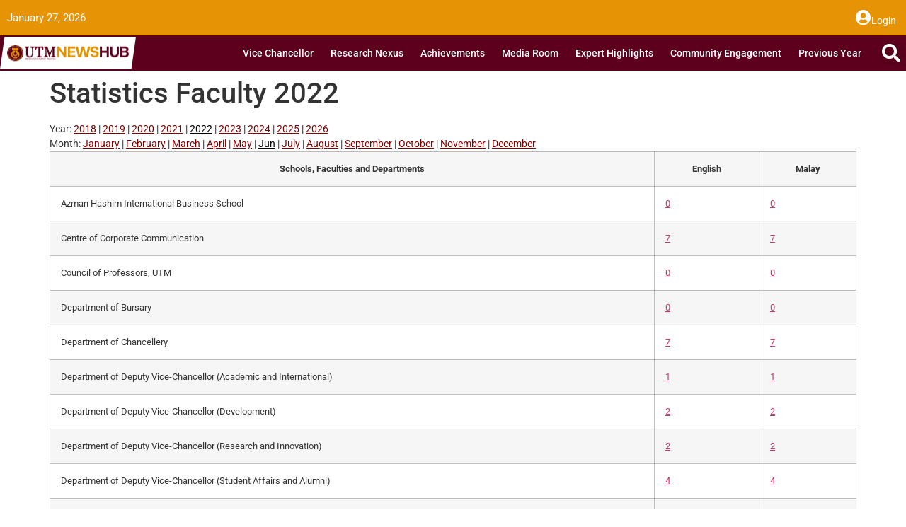

--- FILE ---
content_type: text/html; charset=UTF-8
request_url: https://news.utm.my/statistics-faculty/?data=202206
body_size: 105023
content:
<!doctype html>
<html lang="en-US">
<head>
	<meta charset="UTF-8">
	<meta name="viewport" content="width=device-width, initial-scale=1">
	<link rel="profile" href="https://gmpg.org/xfn/11">
	<title>Statistics Faculty &#8211; UTM NewsHub</title>
<meta name='robots' content='max-image-preview:large' />
<link rel="alternate" type="application/rss+xml" title="UTM NewsHub &raquo; Feed" href="https://news.utm.my/feed/" />
<link rel="alternate" type="application/rss+xml" title="UTM NewsHub &raquo; Comments Feed" href="https://news.utm.my/comments/feed/" />
<link rel="alternate" type="application/rss+xml" title="UTM NewsHub &raquo; Statistics Faculty Comments Feed" href="https://news.utm.my/statistics-faculty/feed/" />
<link rel="alternate" title="oEmbed (JSON)" type="application/json+oembed" href="https://news.utm.my/wp-json/oembed/1.0/embed?url=https%3A%2F%2Fnews.utm.my%2Fstatistics-faculty%2F" />
<link rel="alternate" title="oEmbed (XML)" type="text/xml+oembed" href="https://news.utm.my/wp-json/oembed/1.0/embed?url=https%3A%2F%2Fnews.utm.my%2Fstatistics-faculty%2F&#038;format=xml" />
<style id='wp-img-auto-sizes-contain-inline-css'>
img:is([sizes=auto i],[sizes^="auto," i]){contain-intrinsic-size:3000px 1500px}
/*# sourceURL=wp-img-auto-sizes-contain-inline-css */
</style>
<link rel='stylesheet' id='dce-dynamic-visibility-style-css' href='https://news.utm.my/wp-content/plugins/dynamic-visibility-for-elementor/assets/css/dynamic-visibility.css?ver=6.0.2' media='all' />
<style id='wp-emoji-styles-inline-css'>

	img.wp-smiley, img.emoji {
		display: inline !important;
		border: none !important;
		box-shadow: none !important;
		height: 1em !important;
		width: 1em !important;
		margin: 0 0.07em !important;
		vertical-align: -0.1em !important;
		background: none !important;
		padding: 0 !important;
	}
/*# sourceURL=wp-emoji-styles-inline-css */
</style>
<link rel='stylesheet' id='wp-block-library-css' href='https://news.utm.my/wp-includes/css/dist/block-library/style.min.css?ver=6.9' media='all' />
<style id='global-styles-inline-css'>
:root{--wp--preset--aspect-ratio--square: 1;--wp--preset--aspect-ratio--4-3: 4/3;--wp--preset--aspect-ratio--3-4: 3/4;--wp--preset--aspect-ratio--3-2: 3/2;--wp--preset--aspect-ratio--2-3: 2/3;--wp--preset--aspect-ratio--16-9: 16/9;--wp--preset--aspect-ratio--9-16: 9/16;--wp--preset--color--black: #000000;--wp--preset--color--cyan-bluish-gray: #abb8c3;--wp--preset--color--white: #ffffff;--wp--preset--color--pale-pink: #f78da7;--wp--preset--color--vivid-red: #cf2e2e;--wp--preset--color--luminous-vivid-orange: #ff6900;--wp--preset--color--luminous-vivid-amber: #fcb900;--wp--preset--color--light-green-cyan: #7bdcb5;--wp--preset--color--vivid-green-cyan: #00d084;--wp--preset--color--pale-cyan-blue: #8ed1fc;--wp--preset--color--vivid-cyan-blue: #0693e3;--wp--preset--color--vivid-purple: #9b51e0;--wp--preset--gradient--vivid-cyan-blue-to-vivid-purple: linear-gradient(135deg,rgb(6,147,227) 0%,rgb(155,81,224) 100%);--wp--preset--gradient--light-green-cyan-to-vivid-green-cyan: linear-gradient(135deg,rgb(122,220,180) 0%,rgb(0,208,130) 100%);--wp--preset--gradient--luminous-vivid-amber-to-luminous-vivid-orange: linear-gradient(135deg,rgb(252,185,0) 0%,rgb(255,105,0) 100%);--wp--preset--gradient--luminous-vivid-orange-to-vivid-red: linear-gradient(135deg,rgb(255,105,0) 0%,rgb(207,46,46) 100%);--wp--preset--gradient--very-light-gray-to-cyan-bluish-gray: linear-gradient(135deg,rgb(238,238,238) 0%,rgb(169,184,195) 100%);--wp--preset--gradient--cool-to-warm-spectrum: linear-gradient(135deg,rgb(74,234,220) 0%,rgb(151,120,209) 20%,rgb(207,42,186) 40%,rgb(238,44,130) 60%,rgb(251,105,98) 80%,rgb(254,248,76) 100%);--wp--preset--gradient--blush-light-purple: linear-gradient(135deg,rgb(255,206,236) 0%,rgb(152,150,240) 100%);--wp--preset--gradient--blush-bordeaux: linear-gradient(135deg,rgb(254,205,165) 0%,rgb(254,45,45) 50%,rgb(107,0,62) 100%);--wp--preset--gradient--luminous-dusk: linear-gradient(135deg,rgb(255,203,112) 0%,rgb(199,81,192) 50%,rgb(65,88,208) 100%);--wp--preset--gradient--pale-ocean: linear-gradient(135deg,rgb(255,245,203) 0%,rgb(182,227,212) 50%,rgb(51,167,181) 100%);--wp--preset--gradient--electric-grass: linear-gradient(135deg,rgb(202,248,128) 0%,rgb(113,206,126) 100%);--wp--preset--gradient--midnight: linear-gradient(135deg,rgb(2,3,129) 0%,rgb(40,116,252) 100%);--wp--preset--font-size--small: 13px;--wp--preset--font-size--medium: 20px;--wp--preset--font-size--large: 36px;--wp--preset--font-size--x-large: 42px;--wp--preset--spacing--20: 0.44rem;--wp--preset--spacing--30: 0.67rem;--wp--preset--spacing--40: 1rem;--wp--preset--spacing--50: 1.5rem;--wp--preset--spacing--60: 2.25rem;--wp--preset--spacing--70: 3.38rem;--wp--preset--spacing--80: 5.06rem;--wp--preset--shadow--natural: 6px 6px 9px rgba(0, 0, 0, 0.2);--wp--preset--shadow--deep: 12px 12px 50px rgba(0, 0, 0, 0.4);--wp--preset--shadow--sharp: 6px 6px 0px rgba(0, 0, 0, 0.2);--wp--preset--shadow--outlined: 6px 6px 0px -3px rgb(255, 255, 255), 6px 6px rgb(0, 0, 0);--wp--preset--shadow--crisp: 6px 6px 0px rgb(0, 0, 0);}:root { --wp--style--global--content-size: 800px;--wp--style--global--wide-size: 1200px; }:where(body) { margin: 0; }.wp-site-blocks > .alignleft { float: left; margin-right: 2em; }.wp-site-blocks > .alignright { float: right; margin-left: 2em; }.wp-site-blocks > .aligncenter { justify-content: center; margin-left: auto; margin-right: auto; }:where(.wp-site-blocks) > * { margin-block-start: 24px; margin-block-end: 0; }:where(.wp-site-blocks) > :first-child { margin-block-start: 0; }:where(.wp-site-blocks) > :last-child { margin-block-end: 0; }:root { --wp--style--block-gap: 24px; }:root :where(.is-layout-flow) > :first-child{margin-block-start: 0;}:root :where(.is-layout-flow) > :last-child{margin-block-end: 0;}:root :where(.is-layout-flow) > *{margin-block-start: 24px;margin-block-end: 0;}:root :where(.is-layout-constrained) > :first-child{margin-block-start: 0;}:root :where(.is-layout-constrained) > :last-child{margin-block-end: 0;}:root :where(.is-layout-constrained) > *{margin-block-start: 24px;margin-block-end: 0;}:root :where(.is-layout-flex){gap: 24px;}:root :where(.is-layout-grid){gap: 24px;}.is-layout-flow > .alignleft{float: left;margin-inline-start: 0;margin-inline-end: 2em;}.is-layout-flow > .alignright{float: right;margin-inline-start: 2em;margin-inline-end: 0;}.is-layout-flow > .aligncenter{margin-left: auto !important;margin-right: auto !important;}.is-layout-constrained > .alignleft{float: left;margin-inline-start: 0;margin-inline-end: 2em;}.is-layout-constrained > .alignright{float: right;margin-inline-start: 2em;margin-inline-end: 0;}.is-layout-constrained > .aligncenter{margin-left: auto !important;margin-right: auto !important;}.is-layout-constrained > :where(:not(.alignleft):not(.alignright):not(.alignfull)){max-width: var(--wp--style--global--content-size);margin-left: auto !important;margin-right: auto !important;}.is-layout-constrained > .alignwide{max-width: var(--wp--style--global--wide-size);}body .is-layout-flex{display: flex;}.is-layout-flex{flex-wrap: wrap;align-items: center;}.is-layout-flex > :is(*, div){margin: 0;}body .is-layout-grid{display: grid;}.is-layout-grid > :is(*, div){margin: 0;}body{padding-top: 0px;padding-right: 0px;padding-bottom: 0px;padding-left: 0px;}a:where(:not(.wp-element-button)){text-decoration: underline;}:root :where(.wp-element-button, .wp-block-button__link){background-color: #32373c;border-width: 0;color: #fff;font-family: inherit;font-size: inherit;font-style: inherit;font-weight: inherit;letter-spacing: inherit;line-height: inherit;padding-top: calc(0.667em + 2px);padding-right: calc(1.333em + 2px);padding-bottom: calc(0.667em + 2px);padding-left: calc(1.333em + 2px);text-decoration: none;text-transform: inherit;}.has-black-color{color: var(--wp--preset--color--black) !important;}.has-cyan-bluish-gray-color{color: var(--wp--preset--color--cyan-bluish-gray) !important;}.has-white-color{color: var(--wp--preset--color--white) !important;}.has-pale-pink-color{color: var(--wp--preset--color--pale-pink) !important;}.has-vivid-red-color{color: var(--wp--preset--color--vivid-red) !important;}.has-luminous-vivid-orange-color{color: var(--wp--preset--color--luminous-vivid-orange) !important;}.has-luminous-vivid-amber-color{color: var(--wp--preset--color--luminous-vivid-amber) !important;}.has-light-green-cyan-color{color: var(--wp--preset--color--light-green-cyan) !important;}.has-vivid-green-cyan-color{color: var(--wp--preset--color--vivid-green-cyan) !important;}.has-pale-cyan-blue-color{color: var(--wp--preset--color--pale-cyan-blue) !important;}.has-vivid-cyan-blue-color{color: var(--wp--preset--color--vivid-cyan-blue) !important;}.has-vivid-purple-color{color: var(--wp--preset--color--vivid-purple) !important;}.has-black-background-color{background-color: var(--wp--preset--color--black) !important;}.has-cyan-bluish-gray-background-color{background-color: var(--wp--preset--color--cyan-bluish-gray) !important;}.has-white-background-color{background-color: var(--wp--preset--color--white) !important;}.has-pale-pink-background-color{background-color: var(--wp--preset--color--pale-pink) !important;}.has-vivid-red-background-color{background-color: var(--wp--preset--color--vivid-red) !important;}.has-luminous-vivid-orange-background-color{background-color: var(--wp--preset--color--luminous-vivid-orange) !important;}.has-luminous-vivid-amber-background-color{background-color: var(--wp--preset--color--luminous-vivid-amber) !important;}.has-light-green-cyan-background-color{background-color: var(--wp--preset--color--light-green-cyan) !important;}.has-vivid-green-cyan-background-color{background-color: var(--wp--preset--color--vivid-green-cyan) !important;}.has-pale-cyan-blue-background-color{background-color: var(--wp--preset--color--pale-cyan-blue) !important;}.has-vivid-cyan-blue-background-color{background-color: var(--wp--preset--color--vivid-cyan-blue) !important;}.has-vivid-purple-background-color{background-color: var(--wp--preset--color--vivid-purple) !important;}.has-black-border-color{border-color: var(--wp--preset--color--black) !important;}.has-cyan-bluish-gray-border-color{border-color: var(--wp--preset--color--cyan-bluish-gray) !important;}.has-white-border-color{border-color: var(--wp--preset--color--white) !important;}.has-pale-pink-border-color{border-color: var(--wp--preset--color--pale-pink) !important;}.has-vivid-red-border-color{border-color: var(--wp--preset--color--vivid-red) !important;}.has-luminous-vivid-orange-border-color{border-color: var(--wp--preset--color--luminous-vivid-orange) !important;}.has-luminous-vivid-amber-border-color{border-color: var(--wp--preset--color--luminous-vivid-amber) !important;}.has-light-green-cyan-border-color{border-color: var(--wp--preset--color--light-green-cyan) !important;}.has-vivid-green-cyan-border-color{border-color: var(--wp--preset--color--vivid-green-cyan) !important;}.has-pale-cyan-blue-border-color{border-color: var(--wp--preset--color--pale-cyan-blue) !important;}.has-vivid-cyan-blue-border-color{border-color: var(--wp--preset--color--vivid-cyan-blue) !important;}.has-vivid-purple-border-color{border-color: var(--wp--preset--color--vivid-purple) !important;}.has-vivid-cyan-blue-to-vivid-purple-gradient-background{background: var(--wp--preset--gradient--vivid-cyan-blue-to-vivid-purple) !important;}.has-light-green-cyan-to-vivid-green-cyan-gradient-background{background: var(--wp--preset--gradient--light-green-cyan-to-vivid-green-cyan) !important;}.has-luminous-vivid-amber-to-luminous-vivid-orange-gradient-background{background: var(--wp--preset--gradient--luminous-vivid-amber-to-luminous-vivid-orange) !important;}.has-luminous-vivid-orange-to-vivid-red-gradient-background{background: var(--wp--preset--gradient--luminous-vivid-orange-to-vivid-red) !important;}.has-very-light-gray-to-cyan-bluish-gray-gradient-background{background: var(--wp--preset--gradient--very-light-gray-to-cyan-bluish-gray) !important;}.has-cool-to-warm-spectrum-gradient-background{background: var(--wp--preset--gradient--cool-to-warm-spectrum) !important;}.has-blush-light-purple-gradient-background{background: var(--wp--preset--gradient--blush-light-purple) !important;}.has-blush-bordeaux-gradient-background{background: var(--wp--preset--gradient--blush-bordeaux) !important;}.has-luminous-dusk-gradient-background{background: var(--wp--preset--gradient--luminous-dusk) !important;}.has-pale-ocean-gradient-background{background: var(--wp--preset--gradient--pale-ocean) !important;}.has-electric-grass-gradient-background{background: var(--wp--preset--gradient--electric-grass) !important;}.has-midnight-gradient-background{background: var(--wp--preset--gradient--midnight) !important;}.has-small-font-size{font-size: var(--wp--preset--font-size--small) !important;}.has-medium-font-size{font-size: var(--wp--preset--font-size--medium) !important;}.has-large-font-size{font-size: var(--wp--preset--font-size--large) !important;}.has-x-large-font-size{font-size: var(--wp--preset--font-size--x-large) !important;}
:root :where(.wp-block-pullquote){font-size: 1.5em;line-height: 1.6;}
/*# sourceURL=global-styles-inline-css */
</style>
<link rel='stylesheet' id='hello-elementor-css' href='https://news.utm.my/wp-content/themes/hello-elementor/assets/css/reset.css?ver=3.4.5' media='all' />
<link rel='stylesheet' id='hello-elementor-theme-style-css' href='https://news.utm.my/wp-content/themes/hello-elementor/assets/css/theme.css?ver=3.4.5' media='all' />
<link rel='stylesheet' id='hello-elementor-header-footer-css' href='https://news.utm.my/wp-content/themes/hello-elementor/assets/css/header-footer.css?ver=3.4.5' media='all' />
<link rel='stylesheet' id='elementor-frontend-css' href='https://news.utm.my/wp-content/plugins/elementor/assets/css/frontend.min.css?ver=3.34.3' media='all' />
<link rel='stylesheet' id='elementor-post-719176-css' href='https://news.utm.my/wp-content/uploads/elementor/css/post-719176.css?ver=1769520732' media='all' />
<link rel='stylesheet' id='widget-heading-css' href='https://news.utm.my/wp-content/plugins/elementor/assets/css/widget-heading.min.css?ver=3.34.3' media='all' />
<link rel='stylesheet' id='widget-icon-box-css' href='https://news.utm.my/wp-content/plugins/elementor/assets/css/widget-icon-box.min.css?ver=3.34.3' media='all' />
<link rel='stylesheet' id='widget-image-css' href='https://news.utm.my/wp-content/plugins/elementor/assets/css/widget-image.min.css?ver=3.34.3' media='all' />
<link rel='stylesheet' id='widget-search-form-css' href='https://news.utm.my/wp-content/plugins/elementor-pro/assets/css/widget-search-form.min.css?ver=3.34.3' media='all' />
<link rel='stylesheet' id='elementor-icons-shared-0-css' href='https://news.utm.my/wp-content/plugins/elementor/assets/lib/font-awesome/css/fontawesome.min.css?ver=5.15.3' media='all' />
<link rel='stylesheet' id='elementor-icons-fa-solid-css' href='https://news.utm.my/wp-content/plugins/elementor/assets/lib/font-awesome/css/solid.min.css?ver=5.15.3' media='all' />
<link rel='stylesheet' id='widget-nav-menu-css' href='https://news.utm.my/wp-content/plugins/elementor-pro/assets/css/widget-nav-menu.min.css?ver=3.34.3' media='all' />
<link rel='stylesheet' id='widget-social-icons-css' href='https://news.utm.my/wp-content/plugins/elementor/assets/css/widget-social-icons.min.css?ver=3.34.3' media='all' />
<link rel='stylesheet' id='e-apple-webkit-css' href='https://news.utm.my/wp-content/plugins/elementor/assets/css/conditionals/apple-webkit.min.css?ver=3.34.3' media='all' />
<link rel='stylesheet' id='widget-icon-list-css' href='https://news.utm.my/wp-content/plugins/elementor/assets/css/widget-icon-list.min.css?ver=3.34.3' media='all' />
<link rel='stylesheet' id='elementor-icons-css' href='https://news.utm.my/wp-content/plugins/elementor/assets/lib/eicons/css/elementor-icons.min.css?ver=5.46.0' media='all' />
<link rel='stylesheet' id='elementor-post-719192-css' href='https://news.utm.my/wp-content/uploads/elementor/css/post-719192.css?ver=1769520735' media='all' />
<link rel='stylesheet' id='elementor-post-719203-css' href='https://news.utm.my/wp-content/uploads/elementor/css/post-719203.css?ver=1769520735' media='all' />
<link rel='stylesheet' id='elementor-gf-local-robotoslab-css' href='https://news.utm.my/wp-content/uploads/elementor/google-fonts/css/robotoslab.css?ver=1742261257' media='all' />
<link rel='stylesheet' id='elementor-gf-local-roboto-css' href='https://news.utm.my/wp-content/uploads/elementor/google-fonts/css/roboto.css?ver=1742261409' media='all' />
<link rel='stylesheet' id='elementor-icons-fa-regular-css' href='https://news.utm.my/wp-content/plugins/elementor/assets/lib/font-awesome/css/regular.min.css?ver=5.15.3' media='all' />
<link rel='stylesheet' id='elementor-icons-fa-brands-css' href='https://news.utm.my/wp-content/plugins/elementor/assets/lib/font-awesome/css/brands.min.css?ver=5.15.3' media='all' />
<script src="https://news.utm.my/wp-includes/js/jquery/jquery.min.js?ver=3.7.1" id="jquery-core-js"></script>
<script src="https://news.utm.my/wp-includes/js/jquery/jquery-migrate.min.js?ver=3.4.1" id="jquery-migrate-js"></script>
<link rel="https://api.w.org/" href="https://news.utm.my/wp-json/" /><link rel="alternate" title="JSON" type="application/json" href="https://news.utm.my/wp-json/wp/v2/pages/34985" /><link rel="EditURI" type="application/rsd+xml" title="RSD" href="https://news.utm.my/xmlrpc.php?rsd" />
<meta name="generator" content="WordPress 6.9" />
<link rel="canonical" href="https://news.utm.my/statistics-faculty/" />
<link rel='shortlink' href='https://news.utm.my/?p=34985' />
<meta property="og:type" content="Article"><script id="mcjs">!function(c,h,i,m,p){m=c.createElement(h),p=c.getElementsByTagName(h)[0],m.async=1,m.src=i,p.parentNode.insertBefore(m,p)}(document,"script","https://chimpstatic.com/mcjs-connected/js/users/e1122e0fb7162d6b067758f99/58d3873207ca8eb2a0ddb63fc.js");</script>
<!-- SEO meta tags powered by SmartCrawl https://wpmudev.com/project/smartcrawl-wordpress-seo/ -->
<script type="application/ld+json">{"@context":"https:\/\/schema.org","@graph":[{"@type":"Organization","@id":"https:\/\/news.utm.my\/#schema-publishing-organization","url":"https:\/\/news.utm.my","name":"UTM NewsHub"},{"@type":"WebSite","@id":"https:\/\/news.utm.my\/#schema-website","url":"https:\/\/news.utm.my","name":"UTM NewsHub","encoding":"UTF-8","potentialAction":{"@type":"SearchAction","target":"https:\/\/news.utm.my\/search\/{search_term_string}\/","query-input":"required name=search_term_string"}},{"@type":"BreadcrumbList","@id":"https:\/\/news.utm.my\/statistics-faculty?page&pagename=statistics-faculty\/#breadcrumb","itemListElement":[{"@type":"ListItem","position":1,"name":"Home","item":"https:\/\/news.utm.my"},{"@type":"ListItem","position":2,"name":"Statistics Faculty"}]},{"@type":"Person","@id":"https:\/\/news.utm.my\/author\/webmaster\/#schema-author","name":"webmaster","url":"https:\/\/news.utm.my\/author\/webmaster\/","description":"webmaster\n\n\t\t\t\t\t\t\t\t\t\t\t\n\n\t\t\t\t\t\n\t\t\t\t\t\n\t\t\t\t\t\t<a href=\"\/directory\/faculty\/\"><i><\/i>  <\/a>\n\t\t\t\t\t\t\n\t\t\t\t\t\t<a href=\"\/directory\/faculty\/\/\"><i><\/i> <\/a>\n\t\t\t\t\t\t\n\t\t\t\t\t\t<a href=\"mailto:\"><i><\/i> <\/a>\n\t\t\t\t\t\t\n\t\t\t\t\t\t<a href='https:\/\/contacts.google.com\/'>View Google Contact<\/a> \t\t\t\t\t\n\t\t\t\t\t<a href='https:\/\/www.utm.my\/directory\/search\/?s='><\/a> \t\t\t\t\t\t\t<a href=\"https:\/\/utmscholar.utm.my\/Scholar\/ScholarInfoDetails\/1M8r\"><\/a>\n\t\t\t\t\t\t\t\t\t\n\t\t\t\n\t\t\n\t\t&lt;!-- \n  \t\t\t\t\t<b>Related profile<\/b>\n  \t\t\t\t\t \t\n\t      \t\t\t\t\t\n\n    \t\t\t\t\t\n\n    \t\t\t\t\t\n    \t\t\t\t\t\n\t\t\t\t\t\t    $(\".related-profile\").keypress(function(){\n\t\t\t\t\t\t      \/\/extract database info\n\t\t\t\t\t\t      value = $(\".related-profile\").val();\n\t\t\t\t\t\t      if ( event.which == 13 ) {\n\t\t\t\t\t\t        event.preventDefault();\n\t\t\t\t\t\t        $.getJSON(\"\/directory\/json.php?q=staff_search&amp;nama=\" + value, function(data){\n\t\t\t\t\t\t        \t;\n\t\t\t\t\t\t          $(\"#search-results\").html(\"\");\n\t\t\t\t\t\t          $.each(data, function(i, item) {\n\t\t\t\t\t\t          \tconsole.log(data[i]);\n\t\t\t\t\t\t            $(\"#search-results\").append(\"\"+data[i].NAMA+\"\");\n\t\t\t\t\t\t          });\n\t\t\t\t\t\t        });\n\t\t\t\t\t\t      }\n\t\t\t\t\t\t    });\n\t\t\t\t\t\t\n    \t\t\t\t\n\n\t\t\t\t\t\t<b>Keyword\/ Fingerprint<\/b>\n\t\t\t\t\t\t\t&lt;!-- membrane water chemical\n\t\t\t\t\t\t\tnanocomposites manufacturing\n\t\t\t\t\t\t\tpenapisan air --&gt;\n\t\t&lt;!-- \n\t\t\t\t\t\t\n\t\t\t\t\t\t\t<i><\/i>\n\t\t\t\t\t\t\t<i><\/i>\n\t\t\t\t\t\t\t<i><\/i>\n\t\t\t\t\t\t\t<i><\/i>\n\t\t\t\t\t\t\n\t\t\t\t\t\t\n\t\t\t\t\t\t\n\n\t\t\t\t --&gt;\n\t\n\t\n\t\t\n\n\t\t\t<!-- Nav tabs -->\n\t\t\t&lt;!-- \n\t\t\t\t\t  \n\t\t\t\t\t    <a href=\"#BriefProfile\">Brief Profile<\/a>\n\t\t\t\t\t  \n\t\t\t\t\t  \n\t\t\t\t\t    <a href=\"#ResearchExperience\">Research Experience<\/a>\n\t\t\t\t\t  \n\t\t\t\t\t  \n\t\t\t\t\t    <a href=\"#AwardsReceived\">Awards Received<\/a>\n\t\t\t\t\t  \n\t\t\t\t\t  \n\t\t\t\t\t    <a href=\"#TeachingSupervision\">Teaching &amp; Supervision<\/a>\n\t\t\t\t\t  \n\t\t\t\t\t  \n\t\t\t\t\t    <a href=\"#SelectedPublication\">Selected Publication<\/a>\n\t\t\t\t\t  \n\t\t\t\t\t  \n\t\t\t\t\t    <a href=\"#Consultation\">Consultation<\/a>\n\t\t\t\t\t  \n\t\t\t\t\t --&gt;\n\n\t\t\t<!-- Tab panes -->\n\t\t\t&lt;!-- \n\t\t\t\t\t  \n\t\t\t\t\t  \n\t\t\t\t\t  \n\t\t\t\t\t  \n\t\t\t\t\t  \n\t\t\t\t\t  \n\t\t\t\t\t\t\t\t --&gt;\n\n\t\t\n\n\t\n\n\n\n\n\n\n\n\n\n\n\t.bg-color {\n\t\tbackground-color: #F3F0E2;\n\t}\n\n\t.social {\n\t\ttext-align: center;\n\t\tfont-size: 3rem !important;\n\t\tmargin-right: 0;\n\t\tmargin-left: 0;\n\t}\n\n\tspan.badge.bg-secondary {\n\t\tmargin-bottom: 5px;\n\t}\n\n\t* {\n\t\tmargin: 0;\n\t\tpadding: 0\n\t}\n\n\t.card {\n\t\twidth: 350px;\n\t\tbackground-color: #efefef;\n\t\tborder: none;\n\t\tcursor: pointer;\n\t\ttransition: all 0.5s;\n\t}\n\n\t.image img {\n\t\ttransition: all 0.5s\n\t}\n\n\t.card:hover .image img {\n\t\ttransform: scale(1.5)\n\t}\n\n\t.name {\n\t\tfont-size: 22px;\n\t\tfont-weight: bold;\n\t\ttext-align: center;\n\t\tline-height: 1em;\n\t}\n\n\t.idd {\n\t\tfont-size: 14px;\n\t\tfont-weight: 600\n\t}\n\n\t.idd1 {\n\t\tfont-size: 12px;\n\t\ttext-align: center;\n\t}\n\n\t.number {\n\t\tfont-size: 22px;\n\t\tfont-weight: bold\n\t}\n\n\t.follow {\n\t\tfont-size: 12px;\n\t\tfont-weight: 500;\n\t\tcolor: #444444\n\t}\n\n\t.btn1 {\n\t\theight: 40px;\n\t\twidth: 150px;\n\t\tborder: none;\n\t\tbackground-color: #000;\n\t\tcolor: #aeaeae;\n\t\tfont-size: 15px\n\t}\n\n\t.text span {\n\t\tfont-size: 13px;\n\t\tcolor: #545454;\n\t\tfont-weight: 500\n\t}\n\n\t.icons i {\n\t\tfont-size: 19px\n\t}\n\n\thr .new1 {\n\t\tborder: 1px solid\n\t}\n\n\t.date {\n\t\tbackground-color: #ccc\n\t}\n\n\t\n\t\t\n\t\t\t\n\t\t\t\tPowered By:\n\t\t\t\n\t\t\t\n\t\t\t\t<a href=\"\/\/digital.utm.my\"><\/a>\n\t\t\t\n\t\t\n\t\n\n\n\n\n\nwebmaster@utm.my"}]}</script>
<meta property="og:type" content="article" />
<meta property="og:url" content="https://news.utm.my/statistics-faculty/" />
<meta property="og:title" content="Statistics Faculty | UTM NewsHub" />
<meta property="article:published_time" content="2018-05-27T08:00:44" />
<meta property="article:author" content="webmaster" />
<meta name="twitter:card" content="summary" />
<meta name="twitter:title" content="Statistics Faculty | UTM NewsHub" />
<!-- /SEO -->
			<style>
				.e-con.e-parent:nth-of-type(n+4):not(.e-lazyloaded):not(.e-no-lazyload),
				.e-con.e-parent:nth-of-type(n+4):not(.e-lazyloaded):not(.e-no-lazyload) * {
					background-image: none !important;
				}
				@media screen and (max-height: 1024px) {
					.e-con.e-parent:nth-of-type(n+3):not(.e-lazyloaded):not(.e-no-lazyload),
					.e-con.e-parent:nth-of-type(n+3):not(.e-lazyloaded):not(.e-no-lazyload) * {
						background-image: none !important;
					}
				}
				@media screen and (max-height: 640px) {
					.e-con.e-parent:nth-of-type(n+2):not(.e-lazyloaded):not(.e-no-lazyload),
					.e-con.e-parent:nth-of-type(n+2):not(.e-lazyloaded):not(.e-no-lazyload) * {
						background-image: none !important;
					}
				}
			</style>
			<link rel="icon" href="https://news.utm.my/wp-content/uploads/2023/08/UTM-LOGO-FULL-Copy-150x150.png" sizes="32x32" />
<link rel="icon" href="https://news.utm.my/wp-content/uploads/2023/08/UTM-LOGO-FULL-Copy.png" sizes="192x192" />
<link rel="apple-touch-icon" href="https://news.utm.my/wp-content/uploads/2023/08/UTM-LOGO-FULL-Copy.png" />
<meta name="msapplication-TileImage" content="https://news.utm.my/wp-content/uploads/2023/08/UTM-LOGO-FULL-Copy.png" />
		<style id="wp-custom-css">
			/* Hide audio shortcast including its orange container site-wide */
.utm-news-audio-player { display:none}

.elementor-widget-image a {
    display: inline-block;
    width: 100%;
}

input#elementor-search-form-f7c4cc0 {
    color: white;
}

.elementor-widget-container figure, .elementor-widget-container > figure > picture > img, .elementor-widget-container .elementor img {
    width: 100% !important;
}

.wp-caption img {width:100%}

figcaption {
    text-align: center;
}		</style>
		</head>
<body class="wp-singular page-template-default page page-id-34985 wp-custom-logo wp-embed-responsive wp-theme-hello-elementor hello-elementor-default elementor-default elementor-kit-719176">


<a class="skip-link screen-reader-text" href="#content">Skip to content</a>

		<header data-elementor-type="header" data-elementor-id="719192" class="elementor elementor-719192 elementor-location-header" data-elementor-post-type="elementor_library">
					<section class="elementor-section elementor-top-section elementor-element elementor-element-43519577 elementor-section-content-middle elementor-section-height-min-height elementor-section-boxed elementor-section-height-default elementor-section-items-middle" data-id="43519577" data-element_type="section" data-settings="{&quot;background_background&quot;:&quot;classic&quot;}">
						<div class="elementor-container elementor-column-gap-default">
					<div class="elementor-column elementor-col-33 elementor-top-column elementor-element elementor-element-1671368c" data-id="1671368c" data-element_type="column">
			<div class="elementor-widget-wrap elementor-element-populated">
						<div class="elementor-element elementor-element-669d008c elementor-widget elementor-widget-heading" data-id="669d008c" data-element_type="widget" data-widget_type="heading.default">
				<div class="elementor-widget-container">
					<h2 class="elementor-heading-title elementor-size-default">January 27, 2026</h2>				</div>
				</div>
					</div>
		</div>
				<div class="elementor-column elementor-col-33 elementor-top-column elementor-element elementor-element-034fac9 elementor-hidden-mobile" data-id="034fac9" data-element_type="column">
			<div class="elementor-widget-wrap elementor-element-populated">
							</div>
		</div>
				<div class="elementor-column elementor-col-33 elementor-top-column elementor-element elementor-element-fc16dd7" data-id="fc16dd7" data-element_type="column">
			<div class="elementor-widget-wrap elementor-element-populated">
						<div class="elementor-element elementor-element-5efffcec elementor-position-inline-start elementor-widget__width-auto elementor-mobile-position-inline-start elementor-tablet-position-inline-start elementor-view-default elementor-widget elementor-widget-icon-box" data-id="5efffcec" data-element_type="widget" data-settings="{&quot;enabled_visibility&quot;:&quot;yes&quot;,&quot;dce_visibility_selected&quot;:&quot;yes&quot;}" data-widget_type="icon-box.default">
				<div class="elementor-widget-container">
							<div class="elementor-icon-box-wrapper">

						<div class="elementor-icon-box-icon">
				<a href="https://news.utm.my/wp-admin" class="elementor-icon" tabindex="-1" aria-label="Login">
				<i aria-hidden="true" class="fas fa-user-circle"></i>				</a>
			</div>
			
						<div class="elementor-icon-box-content">

									<h3 class="elementor-icon-box-title">
						<a href="https://news.utm.my/wp-admin" >
							Login						</a>
					</h3>
				
				
			</div>
			
		</div>
						</div>
				</div>
		<!-- dce invisible element 4876c27 -->			</div>
		</div>
					</div>
		</section>
				<section class="elementor-section elementor-top-section elementor-element elementor-element-f99acdf elementor-section-content-middle elementor-hidden-desktop elementor-section-boxed elementor-section-height-default elementor-section-height-default" data-id="f99acdf" data-element_type="section" data-settings="{&quot;background_background&quot;:&quot;gradient&quot;}">
						<div class="elementor-container elementor-column-gap-no">
					<div class="elementor-column elementor-col-33 elementor-top-column elementor-element elementor-element-978110f" data-id="978110f" data-element_type="column">
			<div class="elementor-widget-wrap elementor-element-populated">
						<div class="elementor-element elementor-element-a896c65 elementor-widget elementor-widget-theme-site-logo elementor-widget-image" data-id="a896c65" data-element_type="widget" data-widget_type="theme-site-logo.default">
				<div class="elementor-widget-container">
											<a href="https://news.utm.my">
			<img fetchpriority="high" width="2000" height="484" src="https://news.utm.my/wp-content/uploads/2023/08/LOGO-UTM-NEWS-HUB-FINAL-EDITION-13.png" class="attachment-full size-full wp-image-720942" alt="" srcset="https://news.utm.my/wp-content/uploads/2023/08/LOGO-UTM-NEWS-HUB-FINAL-EDITION-13.png 2000w, https://news.utm.my/wp-content/uploads/2023/08/LOGO-UTM-NEWS-HUB-FINAL-EDITION-13-551x133.png 551w, https://news.utm.my/wp-content/uploads/2023/08/LOGO-UTM-NEWS-HUB-FINAL-EDITION-13-1024x248.png 1024w, https://news.utm.my/wp-content/uploads/2023/08/LOGO-UTM-NEWS-HUB-FINAL-EDITION-13-768x186.png 768w, https://news.utm.my/wp-content/uploads/2023/08/LOGO-UTM-NEWS-HUB-FINAL-EDITION-13-1536x372.png 1536w" sizes="(max-width: 2000px) 100vw, 2000px" />				</a>
											</div>
				</div>
					</div>
		</div>
				<div class="elementor-column elementor-col-33 elementor-top-column elementor-element elementor-element-e7fe3b6" data-id="e7fe3b6" data-element_type="column">
			<div class="elementor-widget-wrap elementor-element-populated">
						<div class="elementor-element elementor-element-65c790b elementor-view-stacked elementor-shape-square elementor-widget elementor-widget-icon" data-id="65c790b" data-element_type="widget" data-widget_type="icon.default">
				<div class="elementor-widget-container">
							<div class="elementor-icon-wrapper">
			<a class="elementor-icon" href="#elementor-action%3Aaction%3Dpopup%3Aopen%26settings%3DeyJpZCI6IjcxOTUzNiIsInRvZ2dsZSI6ZmFsc2V9">
			<i aria-hidden="true" class="fas fa-align-justify"></i>			</a>
		</div>
						</div>
				</div>
					</div>
		</div>
				<div class="elementor-column elementor-col-33 elementor-top-column elementor-element elementor-element-b856d98" data-id="b856d98" data-element_type="column">
			<div class="elementor-widget-wrap elementor-element-populated">
						<div class="elementor-element elementor-element-4cce9b4 elementor-search-form--skin-full_screen elementor-widget-mobile__width-auto elementor-widget elementor-widget-search-form" data-id="4cce9b4" data-element_type="widget" data-settings="{&quot;skin&quot;:&quot;full_screen&quot;}" data-widget_type="search-form.default">
				<div class="elementor-widget-container">
							<search role="search">
			<form class="elementor-search-form" action="https://news.utm.my" method="get">
												<div class="elementor-search-form__toggle" role="button" tabindex="0" aria-label="Search">
					<i aria-hidden="true" class="fas fa-search"></i>				</div>
								<div class="elementor-search-form__container">
					<label class="elementor-screen-only" for="elementor-search-form-4cce9b4">Search</label>

					
					<input id="elementor-search-form-4cce9b4" placeholder="Search..." class="elementor-search-form__input" type="search" name="s" value="">
					
					
										<div class="dialog-lightbox-close-button dialog-close-button" role="button" tabindex="0" aria-label="Close this search box.">
						<i aria-hidden="true" class="eicon-close"></i>					</div>
									</div>
			</form>
		</search>
						</div>
				</div>
					</div>
		</div>
					</div>
		</section>
				<section class="elementor-section elementor-top-section elementor-element elementor-element-0fbdf4e elementor-section-content-middle elementor-hidden-tablet elementor-hidden-mobile elementor-section-height-min-height elementor-section-boxed elementor-section-height-default elementor-section-items-middle" data-id="0fbdf4e" data-element_type="section" data-settings="{&quot;background_background&quot;:&quot;classic&quot;}">
						<div class="elementor-container elementor-column-gap-no">
					<div class="elementor-column elementor-col-33 elementor-top-column elementor-element elementor-element-242a3fb" data-id="242a3fb" data-element_type="column">
			<div class="elementor-widget-wrap elementor-element-populated">
						<div class="elementor-element elementor-element-6b6d8bb elementor-widget elementor-widget-theme-site-logo elementor-widget-image" data-id="6b6d8bb" data-element_type="widget" data-widget_type="theme-site-logo.default">
				<div class="elementor-widget-container">
											<a href="https://news.utm.my">
			<img fetchpriority="high" width="2000" height="484" src="https://news.utm.my/wp-content/uploads/2023/08/LOGO-UTM-NEWS-HUB-FINAL-EDITION-13.png" class="attachment-full size-full wp-image-720942" alt="" srcset="https://news.utm.my/wp-content/uploads/2023/08/LOGO-UTM-NEWS-HUB-FINAL-EDITION-13.png 2000w, https://news.utm.my/wp-content/uploads/2023/08/LOGO-UTM-NEWS-HUB-FINAL-EDITION-13-551x133.png 551w, https://news.utm.my/wp-content/uploads/2023/08/LOGO-UTM-NEWS-HUB-FINAL-EDITION-13-1024x248.png 1024w, https://news.utm.my/wp-content/uploads/2023/08/LOGO-UTM-NEWS-HUB-FINAL-EDITION-13-768x186.png 768w, https://news.utm.my/wp-content/uploads/2023/08/LOGO-UTM-NEWS-HUB-FINAL-EDITION-13-1536x372.png 1536w" sizes="(max-width: 2000px) 100vw, 2000px" />				</a>
											</div>
				</div>
					</div>
		</div>
				<div class="elementor-column elementor-col-33 elementor-top-column elementor-element elementor-element-4ac85dc" data-id="4ac85dc" data-element_type="column">
			<div class="elementor-widget-wrap elementor-element-populated">
						<div class="elementor-element elementor-element-d79de10 elementor-nav-menu__align-end elementor-nav-menu--dropdown-tablet elementor-nav-menu__text-align-aside elementor-nav-menu--toggle elementor-nav-menu--burger elementor-widget elementor-widget-nav-menu" data-id="d79de10" data-element_type="widget" data-settings="{&quot;layout&quot;:&quot;horizontal&quot;,&quot;submenu_icon&quot;:{&quot;value&quot;:&quot;&lt;i class=\&quot;fas fa-caret-down\&quot; aria-hidden=\&quot;true\&quot;&gt;&lt;\/i&gt;&quot;,&quot;library&quot;:&quot;fa-solid&quot;},&quot;toggle&quot;:&quot;burger&quot;}" data-widget_type="nav-menu.default">
				<div class="elementor-widget-container">
								<nav aria-label="Menu" class="elementor-nav-menu--main elementor-nav-menu__container elementor-nav-menu--layout-horizontal e--pointer-none">
				<ul id="menu-1-d79de10" class="elementor-nav-menu"><li class="menu-item menu-item-type-custom menu-item-object-custom menu-item-841842"><a href="https://news.utm.my/tag/vice-chancellor/" class="elementor-item">Vice Chancellor</a></li>
<li class="menu-item menu-item-type-post_type menu-item-object-page menu-item-827836"><a href="https://news.utm.my/research-nexus/" class="elementor-item">Research Nexus</a></li>
<li class="menu-item menu-item-type-taxonomy menu-item-object-category menu-item-827848"><a href="https://news.utm.my/category/awards-winning-competition-recognition/" class="elementor-item">Achievements</a></li>
<li class="menu-item menu-item-type-post_type menu-item-object-page menu-item-827847"><a href="https://news.utm.my/media-room/" class="elementor-item">Media Room</a></li>
<li class="menu-item menu-item-type-taxonomy menu-item-object-category menu-item-827846"><a href="https://news.utm.my/category/expert-highlights/" class="elementor-item">Expert Highlights</a></li>
<li class="menu-item menu-item-type-taxonomy menu-item-object-category menu-item-827845"><a href="https://news.utm.my/category/community-engagement/" class="elementor-item">Community Engagement</a></li>
<li class="menu-item menu-item-type-taxonomy menu-item-object-category menu-item-has-children menu-item-827842"><a href="https://news.utm.my/category/previous-year/" class="elementor-item">Previous Year</a>
<ul class="sub-menu elementor-nav-menu--dropdown">
	<li class="menu-item menu-item-type-taxonomy menu-item-object-category menu-item-827838"><a href="https://news.utm.my/category/previous-year/2018/" class="elementor-sub-item">2018</a></li>
	<li class="menu-item menu-item-type-taxonomy menu-item-object-category menu-item-827839"><a href="https://news.utm.my/category/previous-year/2019/" class="elementor-sub-item">2019</a></li>
	<li class="menu-item menu-item-type-taxonomy menu-item-object-category menu-item-827840"><a href="https://news.utm.my/category/previous-year/2020/" class="elementor-sub-item">2020</a></li>
	<li class="menu-item menu-item-type-taxonomy menu-item-object-category menu-item-827841"><a href="https://news.utm.my/category/previous-year/2021/" class="elementor-sub-item">2021</a></li>
	<li class="menu-item menu-item-type-taxonomy menu-item-object-category menu-item-827843"><a href="https://news.utm.my/category/previous-year/2022/" class="elementor-sub-item">2022</a></li>
	<li class="menu-item menu-item-type-custom menu-item-object-custom menu-item-841840"><a href="https://news.utm.my/2023/" class="elementor-sub-item">2023</a></li>
	<li class="menu-item menu-item-type-custom menu-item-object-custom menu-item-841841"><a href="https://news.utm.my/2024/" class="elementor-sub-item">2024</a></li>
</ul>
</li>
</ul>			</nav>
					<div class="elementor-menu-toggle" role="button" tabindex="0" aria-label="Menu Toggle" aria-expanded="false">
			<i aria-hidden="true" role="presentation" class="elementor-menu-toggle__icon--open eicon-menu-bar"></i><i aria-hidden="true" role="presentation" class="elementor-menu-toggle__icon--close eicon-close"></i>		</div>
					<nav class="elementor-nav-menu--dropdown elementor-nav-menu__container" aria-hidden="true">
				<ul id="menu-2-d79de10" class="elementor-nav-menu"><li class="menu-item menu-item-type-custom menu-item-object-custom menu-item-841842"><a href="https://news.utm.my/tag/vice-chancellor/" class="elementor-item" tabindex="-1">Vice Chancellor</a></li>
<li class="menu-item menu-item-type-post_type menu-item-object-page menu-item-827836"><a href="https://news.utm.my/research-nexus/" class="elementor-item" tabindex="-1">Research Nexus</a></li>
<li class="menu-item menu-item-type-taxonomy menu-item-object-category menu-item-827848"><a href="https://news.utm.my/category/awards-winning-competition-recognition/" class="elementor-item" tabindex="-1">Achievements</a></li>
<li class="menu-item menu-item-type-post_type menu-item-object-page menu-item-827847"><a href="https://news.utm.my/media-room/" class="elementor-item" tabindex="-1">Media Room</a></li>
<li class="menu-item menu-item-type-taxonomy menu-item-object-category menu-item-827846"><a href="https://news.utm.my/category/expert-highlights/" class="elementor-item" tabindex="-1">Expert Highlights</a></li>
<li class="menu-item menu-item-type-taxonomy menu-item-object-category menu-item-827845"><a href="https://news.utm.my/category/community-engagement/" class="elementor-item" tabindex="-1">Community Engagement</a></li>
<li class="menu-item menu-item-type-taxonomy menu-item-object-category menu-item-has-children menu-item-827842"><a href="https://news.utm.my/category/previous-year/" class="elementor-item" tabindex="-1">Previous Year</a>
<ul class="sub-menu elementor-nav-menu--dropdown">
	<li class="menu-item menu-item-type-taxonomy menu-item-object-category menu-item-827838"><a href="https://news.utm.my/category/previous-year/2018/" class="elementor-sub-item" tabindex="-1">2018</a></li>
	<li class="menu-item menu-item-type-taxonomy menu-item-object-category menu-item-827839"><a href="https://news.utm.my/category/previous-year/2019/" class="elementor-sub-item" tabindex="-1">2019</a></li>
	<li class="menu-item menu-item-type-taxonomy menu-item-object-category menu-item-827840"><a href="https://news.utm.my/category/previous-year/2020/" class="elementor-sub-item" tabindex="-1">2020</a></li>
	<li class="menu-item menu-item-type-taxonomy menu-item-object-category menu-item-827841"><a href="https://news.utm.my/category/previous-year/2021/" class="elementor-sub-item" tabindex="-1">2021</a></li>
	<li class="menu-item menu-item-type-taxonomy menu-item-object-category menu-item-827843"><a href="https://news.utm.my/category/previous-year/2022/" class="elementor-sub-item" tabindex="-1">2022</a></li>
	<li class="menu-item menu-item-type-custom menu-item-object-custom menu-item-841840"><a href="https://news.utm.my/2023/" class="elementor-sub-item" tabindex="-1">2023</a></li>
	<li class="menu-item menu-item-type-custom menu-item-object-custom menu-item-841841"><a href="https://news.utm.my/2024/" class="elementor-sub-item" tabindex="-1">2024</a></li>
</ul>
</li>
</ul>			</nav>
						</div>
				</div>
					</div>
		</div>
				<div class="elementor-column elementor-col-33 elementor-top-column elementor-element elementor-element-9dbb0f1" data-id="9dbb0f1" data-element_type="column">
			<div class="elementor-widget-wrap elementor-element-populated">
						<div class="elementor-element elementor-element-f7c4cc0 elementor-search-form--skin-full_screen elementor-widget elementor-widget-search-form" data-id="f7c4cc0" data-element_type="widget" data-settings="{&quot;skin&quot;:&quot;full_screen&quot;}" data-widget_type="search-form.default">
				<div class="elementor-widget-container">
							<search role="search">
			<form class="elementor-search-form" action="https://news.utm.my" method="get">
												<div class="elementor-search-form__toggle" role="button" tabindex="0" aria-label="Search">
					<i aria-hidden="true" class="fas fa-search"></i>				</div>
								<div class="elementor-search-form__container">
					<label class="elementor-screen-only" for="elementor-search-form-f7c4cc0">Search</label>

					
					<input id="elementor-search-form-f7c4cc0" placeholder="Search..." class="elementor-search-form__input" type="search" name="s" value="">
					
					
										<div class="dialog-lightbox-close-button dialog-close-button" role="button" tabindex="0" aria-label="Close this search box.">
						<i aria-hidden="true" class="eicon-close"></i>					</div>
									</div>
			</form>
		</search>
						</div>
				</div>
					</div>
		</div>
					</div>
		</section>
				</header>
		
<main id="content" class="site-main post-34985 page type-page status-publish hentry">

			<div class="page-header">
			<h1 class="entry-title">Statistics Faculty</h1>		</div>
	
	<div class="page-content">
		Year: <a style="color:maroon" href="?data=2018">2018</a> | <a style="color:maroon" href="?data=2019">2019</a> | <a style="color:maroon" href="?data=2020">2020</a> | <a style="color:maroon" href="?data=2021">2021</a> | <a style="color:black" href="?data=2022">2022</a> | <a style="color:maroon" href="?data=2023">2023</a> | <a style="color:maroon" href="?data=2024">2024</a> | <a style="color:maroon" href="?data=2025">2025</a> | <a style="color:maroon" href="?data=2026">2026</a><br>Month: <a style="color:maroon" href="?data=202201">January</a> | <a style="color:maroon" href="?data=202202">February</a> | <a style="color:maroon" href="?data=202203">March</a> | <a style="color:maroon" href="?data=202204">April</a> | <a style="color:maroon" href="?data=202205">May</a> | <a style="color:black" href="?data=202206">Jun</a> | <a style="color:maroon" href="?data=202207">July</a> | <a style="color:maroon" href="?data=202208">August</a> | <a style="color:maroon" href="?data=202209">September</a> | <a style="color:maroon" href="?data=202210">October</a> | <a style="color:maroon" href="?data=202211">November</a> | <a style="color:maroon" href="?data=202212">December</a>	<script>
		jQuery("h1.entry-title").append(" " + 2022);
	</script>
<table><tr><th>Schools, Faculties and Departments</th><th>English</th><th>Malay</th></tr><!-- 06 | Jun 1st, 2022 | 31 6 2022--><tr><td>Azman Hashim International Business School</a></td><td><a href='https://news.utm.my/department/azman-hashim-international-business-school/'>0</a></td><td><a href='https://news.utm.my/ms/department/azman-hashim-international-business-school/'>0</a></td></tr><tr><td>Centre of Corporate Communication</a></td><td><a href='https://news.utm.my/department/centre-of-corporate-communication/'>7</a></td><td><a href='https://news.utm.my/ms/department/centre-of-corporate-communication/'>7</a></td></tr><tr><td>Council of Professors, UTM</a></td><td><a href='https://news.utm.my/department/council-of-professors-utm/'>0</a></td><td><a href='https://news.utm.my/ms/department/council-of-professors-utm/'>0</a></td></tr><tr><td>Department of Bursary</a></td><td><a href='https://news.utm.my/department/utm-bursary/'>0</a></td><td><a href='https://news.utm.my/ms/department/utm-bursary/'>0</a></td></tr><tr><td>Department of Chancellery</a></td><td><a href='https://news.utm.my/department/department-of-chancellery/'>7</a></td><td><a href='https://news.utm.my/ms/department/department-of-chancellery/'>7</a></td></tr><tr><td>Department of Deputy Vice-Chancellor (Academic and International)</a></td><td><a href='https://news.utm.my/department/department-of-deputy-vice-chancellor-academic-and-international/'>1</a></td><td><a href='https://news.utm.my/ms/department/department-of-deputy-vice-chancellor-academic-and-international/'>1</a></td></tr><tr><td>Department of Deputy Vice-Chancellor (Development)</a></td><td><a href='https://news.utm.my/department/department-of-deputy-vice-chancellor-development/'>2</a></td><td><a href='https://news.utm.my/ms/department/department-of-deputy-vice-chancellor-development/'>2</a></td></tr><tr><td>Department of Deputy Vice-Chancellor (Research and Innovation)</a></td><td><a href='https://news.utm.my/department/department-of-deputy-vice-chancellor-research-and-innovation/'>2</a></td><td><a href='https://news.utm.my/ms/department/department-of-deputy-vice-chancellor-research-and-innovation/'>2</a></td></tr><tr><td>Department of Deputy Vice-Chancellor (Student Affairs and Alumni)</a></td><td><a href='https://news.utm.my/department/department-of-student-affairs/'>4</a></td><td><a href='https://news.utm.my/ms/department/department-of-student-affairs/'>4</a></td></tr><tr><td>Department of Digital Services</a></td><td><a href='https://news.utm.my/department/utmdigital/'>0</a></td><td><a href='https://news.utm.my/ms/department/utmdigital/'>0</a></td></tr><tr><td>Department of Registrar</a></td><td><a href='https://news.utm.my/department/department-of-registrar/'>0</a></td><td><a href='https://news.utm.my/ms/department/department-of-registrar/'>0</a></td></tr><tr><td>Entiti Kebajikan Staf</a></td><td><a href='https://news.utm.my/department/entiti-kebajikan-staf/'>0</a></td><td><a href='https://news.utm.my/ms/department/entiti-kebajikan-staf/'>0</a></td></tr><tr><td>Faculty of Artificial Intelligence</a></td><td><a href='https://news.utm.my/department/faculty-of-artificial-intelligence/'>2</a></td><td><a href='https://news.utm.my/ms/department/faculty-of-artificial-intelligence/'>2</a></td></tr><tr><td>Faculty of Built Environment and Surveying</a></td><td><a href='https://news.utm.my/department/faculty-of-built-environment-and-surveying/'>7</a></td><td><a href='https://news.utm.my/ms/department/faculty-of-built-environment-and-surveying/'>7</a></td></tr><tr><td>Faculty of Chemical &amp; Energy Engineering</a></td><td><a href='https://news.utm.my/department/faculty-of-chemical-energy-engineering/'>0</a></td><td><a href='https://news.utm.my/ms/department/faculty-of-chemical-energy-engineering/'>0</a></td></tr><tr><td>Faculty of Civil Engineering</a></td><td><a href='https://news.utm.my/department/faculty-of-civil-engineering/'>0</a></td><td><a href='https://news.utm.my/ms/department/faculty-of-civil-engineering/'>0</a></td></tr><tr><td>Faculty of Computing</a></td><td><a href='https://news.utm.my/department/faculty-of-computing/'>2</a></td><td><a href='https://news.utm.my/ms/department/faculty-of-computing/'>2</a></td></tr><tr><td>Faculty of Educational Sciences and Technology</a></td><td><a href='https://news.utm.my/department/faculty-of-educational-sciences-and-technology/'>0</a></td><td><a href='https://news.utm.my/ms/department/faculty-of-educational-sciences-and-technology/'>0</a></td></tr><tr><td>Faculty of Electrical Engineering</a></td><td><a href='https://news.utm.my/department/faculty-of-electrical-engineering/'>1</a></td><td><a href='https://news.utm.my/ms/department/faculty-of-electrical-engineering/'>1</a></td></tr><tr><td>Faculty of Management</a></td><td><a href='https://news.utm.my/department/faculty-of-management/'>0</a></td><td><a href='https://news.utm.my/ms/department/faculty-of-management/'>0</a></td></tr><tr><td>Faculty of Mechanical Engineering</a></td><td><a href='https://news.utm.my/department/faculty-of-mechanical-engineering/'>0</a></td><td><a href='https://news.utm.my/ms/department/faculty-of-mechanical-engineering/'>0</a></td></tr><tr><td>Faculty of Science</a></td><td><a href='https://news.utm.my/department/faculty-of-science/'>1</a></td><td><a href='https://news.utm.my/ms/department/faculty-of-science/'>1</a></td></tr><tr><td>Faculty of Social Sciences and Humanities</a></td><td><a href='https://news.utm.my/department/faculty-of-social-sciences-and-humanities/'>2</a></td><td><a href='https://news.utm.my/ms/department/faculty-of-social-sciences-and-humanities/'>2</a></td></tr><tr><td>Malaysia-Japan International Institute of Technology</a></td><td><a href='https://news.utm.my/department/malaysia-japan-international-institute-of-technology/'>0</a></td><td><a href='https://news.utm.my/ms/department/malaysia-japan-international-institute-of-technology/'>0</a></td></tr><tr><td>School of Professional &amp; Continuing Education (SPACE)</a></td><td><a href='https://news.utm.my/department/school-of-professional-continuing-education/'>0</a></td><td><a href='https://news.utm.my/ms/department/school-of-professional-continuing-education/'>0</a></td></tr><tr><td>UTM International</a></td><td><a href='https://news.utm.my/department/utm-international/'>8</a></td><td><a href='https://news.utm.my/ms/department/utm-international/'>8</a></td></tr><tr><td>UTM Library</a></td><td><a href='https://news.utm.my/department/utm-library/'>0</a></td><td><a href='https://news.utm.my/ms/department/utm-library/'>0</a></td></tr></table><p>Total News By Categories</p>2023 Year in Review (16)<br>2023 Year in Review (54)<br>2024 Highlights (30)<br>2024 Highlights (35)<br>Alumni Networking (31)<br>Anugerah/ Pencapaian/ Pengiktirafan (766)<br>Awards/ Winning-Competition/ Recognition (2517)<br>Bicara Profesor (32)<br>Collaboration &amp; Networking (536)<br>Community Engagement (328)<br>Conference &amp; Seminar (692)<br>Current Issues (268)<br>Expert Highlights (235)<br>General (2254)<br>Impactful Project (737)<br>Isu Semasa (678)<br>Kenyataan Media (30)<br>Keusahawanan Sosial (45)<br>Kisah Motivasi (120)<br>Klip Berita (605)<br>Konvokesyen UTM (184)<br>Libatsama Komuniti (1041)<br>Motivational Stories (47)<br>MoU/MoA (57)<br>MoU/MoA (56)<br>News Clipping (233)<br>Pekeliling UTM (413)<br>Persidangan &amp; Seminar (398)<br>Projek Berimpak (218)<br>Rangkaian Kolaborasi &amp; Kerjasama (617)<br>Social Entrepreneurship (53)<br>Ulasan Pakar (247)<br>Umum (1969)<br>UTM Circulation (529)<br>UTM Convocation (54)<br>UTM Nexus (46)<br>Year In Review 2022 (52)<br>Year in Review 2022 (32)<br>

		
			</div>

	<section id="comments" class="comments-area">

	
		<div id="respond" class="comment-respond">
		<h2 id="reply-title" class="comment-reply-title">Leave a Reply <small><a rel="nofollow" id="cancel-comment-reply-link" href="/statistics-faculty/?data=202206#respond" style="display:none;">Cancel reply</a></small></h2><p class="must-log-in">You must be <a href="https://news.utm.my/wp-login.php?redirect_to=https%3A%2F%2Fnews.utm.my%2Fstatistics-faculty%2F">logged in</a> to post a comment.</p>	</div><!-- #respond -->
	
</section>

</main>

			<footer data-elementor-type="footer" data-elementor-id="719203" class="elementor elementor-719203 elementor-location-footer" data-elementor-post-type="elementor_library">
					<section class="elementor-section elementor-top-section elementor-element elementor-element-19b33789 elementor-section-boxed elementor-section-height-default elementor-section-height-default" data-id="19b33789" data-element_type="section" data-settings="{&quot;background_background&quot;:&quot;classic&quot;}">
						<div class="elementor-container elementor-column-gap-default">
					<div class="elementor-column elementor-col-25 elementor-top-column elementor-element elementor-element-13f9dc03" data-id="13f9dc03" data-element_type="column">
			<div class="elementor-widget-wrap elementor-element-populated">
						<div class="elementor-element elementor-element-343caa2e elementor-widget elementor-widget-text-editor" data-id="343caa2e" data-element_type="widget" data-widget_type="text-editor.default">
				<div class="elementor-widget-container">
									UTM Newshub is the go-to source for the latest news and updates from Universiti Teknologi Malaysia, showcasing innovative research, academic highlights, and campus life.								</div>
				</div>
				<div class="elementor-element elementor-element-9adcdc9 e-grid-align-left elementor-shape-rounded elementor-grid-0 elementor-widget elementor-widget-social-icons" data-id="9adcdc9" data-element_type="widget" data-widget_type="social-icons.default">
				<div class="elementor-widget-container">
							<div class="elementor-social-icons-wrapper elementor-grid" role="list">
							<span class="elementor-grid-item" role="listitem">
					<a class="elementor-icon elementor-social-icon elementor-social-icon-facebook elementor-repeater-item-57ac511" href="https://www.facebook.com/univteknologimalaysia" target="_blank">
						<span class="elementor-screen-only">Facebook</span>
						<i aria-hidden="true" class="fab fa-facebook"></i>					</a>
				</span>
							<span class="elementor-grid-item" role="listitem">
					<a class="elementor-icon elementor-social-icon elementor-social-icon-twitter elementor-repeater-item-1792705" href="https://twitter.com/utm_my" target="_blank">
						<span class="elementor-screen-only">Twitter</span>
						<i aria-hidden="true" class="fab fa-twitter"></i>					</a>
				</span>
							<span class="elementor-grid-item" role="listitem">
					<a class="elementor-icon elementor-social-icon elementor-social-icon-instagram elementor-repeater-item-2d1c072" href="https://www.instagram.com/utmofficial/" target="_blank">
						<span class="elementor-screen-only">Instagram</span>
						<i aria-hidden="true" class="fab fa-instagram"></i>					</a>
				</span>
							<span class="elementor-grid-item" role="listitem">
					<a class="elementor-icon elementor-social-icon elementor-social-icon-linkedin elementor-repeater-item-f148db6" href="https://www.linkedin.com/school/universiti-teknologi-malaysia/" target="_blank">
						<span class="elementor-screen-only">Linkedin</span>
						<i aria-hidden="true" class="fab fa-linkedin"></i>					</a>
				</span>
					</div>
						</div>
				</div>
					</div>
		</div>
				<div class="elementor-column elementor-col-25 elementor-top-column elementor-element elementor-element-590325be" data-id="590325be" data-element_type="column">
			<div class="elementor-widget-wrap elementor-element-populated">
						<div class="elementor-element elementor-element-77881d27 elementor-widget elementor-widget-heading" data-id="77881d27" data-element_type="widget" data-widget_type="heading.default">
				<div class="elementor-widget-container">
					<h2 class="elementor-heading-title elementor-size-default">Quick Link</h2>				</div>
				</div>
				<div class="elementor-element elementor-element-22b4fe82 elementor-align-start elementor-mobile-align-start elementor-icon-list--layout-traditional elementor-list-item-link-full_width elementor-widget elementor-widget-icon-list" data-id="22b4fe82" data-element_type="widget" data-widget_type="icon-list.default">
				<div class="elementor-widget-container">
							<ul class="elementor-icon-list-items">
							<li class="elementor-icon-list-item">
											<a href="https://www.utm.my/about/">

											<span class="elementor-icon-list-text">About UTM</span>
											</a>
									</li>
								<li class="elementor-icon-list-item">
											<a href="https://www.utm.my/about/office-dept-directory/">

											<span class="elementor-icon-list-text">Administration </span>
											</a>
									</li>
								<li class="elementor-icon-list-item">
											<a href="https://research.utm.my/">

											<span class="elementor-icon-list-text">Research</span>
											</a>
									</li>
								<li class="elementor-icon-list-item">
											<a href="https://admission.utm.my/">

											<span class="elementor-icon-list-text">Admission</span>
											</a>
									</li>
								<li class="elementor-icon-list-item">
											<a href="https://news.utm.my/statistic/">

											<span class="elementor-icon-list-text">Statistic</span>
											</a>
									</li>
						</ul>
						</div>
				</div>
					</div>
		</div>
				<div class="elementor-column elementor-col-25 elementor-top-column elementor-element elementor-element-6e896227" data-id="6e896227" data-element_type="column">
			<div class="elementor-widget-wrap elementor-element-populated">
						<div class="elementor-element elementor-element-6275b493 elementor-widget elementor-widget-heading" data-id="6275b493" data-element_type="widget" data-widget_type="heading.default">
				<div class="elementor-widget-container">
					<h2 class="elementor-heading-title elementor-size-default">Quick Link</h2>				</div>
				</div>
				<div class="elementor-element elementor-element-1f60bfb9 elementor-align-start elementor-mobile-align-start elementor-icon-list--layout-traditional elementor-list-item-link-full_width elementor-widget elementor-widget-icon-list" data-id="1f60bfb9" data-element_type="widget" data-widget_type="icon-list.default">
				<div class="elementor-widget-container">
							<ul class="elementor-icon-list-items">
							<li class="elementor-icon-list-item">
											<a href="https://news.utm.my/wp-admin">

											<span class="elementor-icon-list-text">Login</span>
											</a>
									</li>
								<li class="elementor-icon-list-item">
											<a href="https://news.utm.my/wp-admin/post-new.php">

											<span class="elementor-icon-list-text">Submit News</span>
											</a>
									</li>
								<li class="elementor-icon-list-item">
											<a href="https://news.utm.my/archive/">

											<span class="elementor-icon-list-text">Archive</span>
											</a>
									</li>
								<li class="elementor-icon-list-item">
											<a href="https://osca.utm.my/wp-content/uploads/sites/23/2024/11/PANDUAN-PENULISAN-DAN-PENGGUNAAN-UTM-NEWSHUB.pdf">

											<span class="elementor-icon-list-text">Help</span>
											</a>
									</li>
						</ul>
						</div>
				</div>
					</div>
		</div>
				<div class="elementor-column elementor-col-25 elementor-top-column elementor-element elementor-element-28dcbf5c" data-id="28dcbf5c" data-element_type="column">
			<div class="elementor-widget-wrap elementor-element-populated">
						<div class="elementor-element elementor-element-77b8c51 elementor-widget elementor-widget-heading" data-id="77b8c51" data-element_type="widget" data-widget_type="heading.default">
				<div class="elementor-widget-container">
					<h2 class="elementor-heading-title elementor-size-default">Categories</h2>				</div>
				</div>
				<div class="elementor-element elementor-element-be91d28 elementor-align-start elementor-mobile-align-start elementor-icon-list--layout-traditional elementor-list-item-link-full_width elementor-widget elementor-widget-icon-list" data-id="be91d28" data-element_type="widget" data-widget_type="icon-list.default">
				<div class="elementor-widget-container">
							<ul class="elementor-icon-list-items">
							<li class="elementor-icon-list-item">
											<a href="https://news.utm.my/research-nexus/">

											<span class="elementor-icon-list-text">Research Nexus</span>
											</a>
									</li>
								<li class="elementor-icon-list-item">
											<a href="https://news.utm.my/events/">

											<span class="elementor-icon-list-text">Events</span>
											</a>
									</li>
								<li class="elementor-icon-list-item">
											<a href="https://news.utm.my/category/awards-winning-competition-recognition/">

											<span class="elementor-icon-list-text">Achievement</span>
											</a>
									</li>
								<li class="elementor-icon-list-item">
											<a href="https://news.utm.my/media-room/">

											<span class="elementor-icon-list-text">Media Room</span>
											</a>
									</li>
						</ul>
						</div>
				</div>
					</div>
		</div>
					</div>
		</section>
				<footer class="elementor-section elementor-top-section elementor-element elementor-element-6b50d721 elementor-section-height-min-height elementor-section-content-middle elementor-section-boxed elementor-section-height-default elementor-section-items-middle" data-id="6b50d721" data-element_type="section" data-settings="{&quot;background_background&quot;:&quot;classic&quot;}">
						<div class="elementor-container elementor-column-gap-default">
					<div class="elementor-column elementor-col-100 elementor-top-column elementor-element elementor-element-418e8c54" data-id="418e8c54" data-element_type="column">
			<div class="elementor-widget-wrap elementor-element-populated">
						<div class="elementor-element elementor-element-3601f6c6 elementor-widget elementor-widget-heading" data-id="3601f6c6" data-element_type="widget" data-widget_type="heading.default">
				<div class="elementor-widget-container">
					<h6 class="elementor-heading-title elementor-size-default">Copyright © 2025 Universiti Teknologi Malaysia</h6>				</div>
				</div>
					</div>
		</div>
					</div>
		</footer>
				</footer>
		
<script type="speculationrules">
{"prefetch":[{"source":"document","where":{"and":[{"href_matches":"/*"},{"not":{"href_matches":["/wp-*.php","/wp-admin/*","/wp-content/uploads/*","/wp-content/*","/wp-content/plugins/*","/wp-content/themes/hello-elementor/*","/*\\?(.+)"]}},{"not":{"selector_matches":"a[rel~=\"nofollow\"]"}},{"not":{"selector_matches":".no-prefetch, .no-prefetch a"}}]},"eagerness":"conservative"}]}
</script>
    <script>
    document.addEventListener('DOMContentLoaded', function() {
        // Wait a bit for detection to run first
        setTimeout(function() {
            // Replace specific phone number: 553 3333 (various formats) with 533 3333
            document.body.innerHTML = document.body.innerHTML.replace(/\b553[ -]?3333\b/g, '533 3333');
            // Replace 07-553 3333 with 07-533 3333 (specific format)  
            document.body.innerHTML = document.body.innerHTML.replace(/\b07[ -]?553[ -]?3333\b/g, '07-533 3333');
            // Replace international format +60 7 553 3333 with +60 7 533 3333
            document.body.innerHTML = document.body.innerHTML.replace(/\b\+?60[ -]?7[ -]?553[ -]?3333\b/g, '+60 7 533 3333');

            // Replace <a href="mailto:corporate@utm.my">corporate@utm.my</a>
            document.body.innerHTML = document.body.innerHTML.replace(
                /<a href="mailto:corporate@utm\.my">corporate@utm\.my<\/a>/gi,
                '<a href="https://support.utm.my" target="_blank" rel="noopener">support.utm.my</a>'
            );
            // Replace <a href="mailto:corporate@utm.my"><span id="et-info-email">corporate@utm.my</span></a>
            document.body.innerHTML = document.body.innerHTML.replace(
                /<a href="mailto:corporate@utm\.my"><span id="et-info-email">corporate@utm\.my<\/span><\/a>/gi,
                '<a href="https://support.utm.my" target="_blank" rel="noopener"><span id="et-info-email">support.utm.my</span></a>'
            );
        }, 1000); // 1 second delay to allow detection to complete
    });
    </script>
        <style>
        #utm-openday-modal {
            position: fixed;
            bottom: 20px;
            right: 20px;
            width: 200px;
            background: #fff;
            border-radius: 8px;
            box-shadow: 0 4px 12px rgba(0,0,0,0.15);
            z-index: 9999;
            overflow: hidden;
            display: none;
            animation: slideIn 0.5s ease-out;
        }
        
        @keyframes slideIn {
            from {
                transform: translateY(100px);
                opacity: 0;
            }
            to {
                transform: translateY(0);
                opacity: 1;
            }
        }
        
        #utm-openday-modal.show {
            display: block;
        }
        
        #utm-openday-modal .modal-close {
            position: absolute;
            top: 5px;
            right: 5px;
            background: rgba(0,0,0,0.7);
            color: #fff;
            border: none;
            border-radius: 50%;
            width: 28px;
            height: 28px;
            font-size: 18px;
            line-height: 1;
            cursor: pointer;
            z-index: 10;
            display: flex;
            align-items: center;
            justify-content: center;
            transition: background 0.3s;
        }
        
        #utm-openday-modal .modal-close:hover {
            background: rgba(0,0,0,0.9);
        }
        
        #utm-openday-modal a {
            display: block;
            cursor: pointer;
        }
        
        #utm-openday-modal img {
            width: 100%;
            height: auto;
            display: block;
        }
    </style>
    
    <div id="utm-openday-modal">
        <button class="modal-close" aria-label="Close">&times;</button>
        <a href="https://digital.utm.my/openday" target="_blank" rel="noopener noreferrer">
            <img src="https://digital.utm.my/wp-content/uploads/2025/10/eBunting-openDay2025.gif" alt="UTM Open Day">
        </a>
    </div>
    
    <script>
        (function() {
            var modal = document.getElementById('utm-openday-modal');
            var closeBtn = modal.querySelector('.modal-close');
            var cookieName = 'utm_openday_modal';
            var endDate = new Date('2025-10-29T17:00:00+08:00'); // 29 Oct 2025 5pm MYT
            var now = new Date();
            
            // Check if campaign has ended
            if (now >= endDate) {
                return;
            }
            
            // Check if logged in
            if (document.cookie.includes('wordpress_logged_in')) {
                return;
            }
            
            // Check cookie
            function getCookie(name) {
                var value = '; ' + document.cookie;
                var parts = value.split('; ' + name + '=');
                if (parts.length === 2) return parts.pop().split(';').shift();
                return null;
            }
            
            function setCookie(name, value, hours) {
                var expires = '';
                if (hours) {
                    var date = new Date();
                    date.setTime(date.getTime() + (hours * 60 * 60 * 1000));
                    expires = '; expires=' + date.toUTCString();
                }
                document.cookie = name + '=' + value + expires + '; path=/';
            }
            
            // Show modal if cookie not set
            if (!getCookie(cookieName)) {
                setTimeout(function() {
                    modal.classList.add('show');
                    
                    // Track event
                    if (window.dataLayer) {
                        window.dataLayer.push({
                            event: 'openday_modal_shown'
                        });
                    }
                    
                    // Auto-close after 10 seconds
                    setTimeout(function() {
                        if (modal.classList.contains('show')) {
                            modal.classList.remove('show');
                            setCookie(cookieName, '1', 4);
                            
                            // Track event
                            if (window.dataLayer) {
                                window.dataLayer.push({
                                    event: 'openday_modal_auto_closed'
                                });
                            }
                        }
                    }, 10000); // 10 seconds
                }, 1000); // Show after 1 second
            }
            
            // Close button handler
            closeBtn.addEventListener('click', function(e) {
                e.preventDefault();
                e.stopPropagation();
                modal.classList.remove('show');
                setCookie(cookieName, '1', 4); // Set cookie for 4 hours
                
                // Track event
                if (window.dataLayer) {
                    window.dataLayer.push({
                        event: 'openday_modal_closed'
                    });
                }
            });
            
            // Track click on modal
            modal.querySelector('a').addEventListener('click', function() {
                setCookie(cookieName, '1', 4); // Set cookie for 4 hours
                
                // Track event
                if (window.dataLayer) {
                    window.dataLayer.push({
                        event: 'openday_modal_clicked'
                    });
                }
            });
        })();
    </script>
    		<div data-elementor-type="popup" data-elementor-id="719536" class="elementor elementor-719536 elementor-location-popup" data-elementor-settings="{&quot;entrance_animation&quot;:&quot;slideInLeft&quot;,&quot;exit_animation&quot;:&quot;slideInLeft&quot;,&quot;entrance_animation_duration&quot;:{&quot;unit&quot;:&quot;px&quot;,&quot;size&quot;:0.5,&quot;sizes&quot;:[]},&quot;a11y_navigation&quot;:&quot;yes&quot;,&quot;timing&quot;:[]}" data-elementor-post-type="elementor_library">
					<section class="elementor-section elementor-top-section elementor-element elementor-element-fd05e39 elementor-section-boxed elementor-section-height-default elementor-section-height-default" data-id="fd05e39" data-element_type="section">
						<div class="elementor-container elementor-column-gap-default">
					<div class="elementor-column elementor-col-100 elementor-top-column elementor-element elementor-element-12663dc" data-id="12663dc" data-element_type="column">
			<div class="elementor-widget-wrap elementor-element-populated">
						<div class="elementor-element elementor-element-1e57038 elementor-widget elementor-widget-theme-site-logo elementor-widget-image" data-id="1e57038" data-element_type="widget" data-widget_type="theme-site-logo.default">
				<div class="elementor-widget-container">
											<a href="https://news.utm.my">
			<img width="2000" height="484" src="https://news.utm.my/wp-content/uploads/2023/08/LOGO-UTM-NEWS-HUB-FINAL-EDITION-13.png" class="attachment-full size-full wp-image-720942" alt="" srcset="https://news.utm.my/wp-content/uploads/2023/08/LOGO-UTM-NEWS-HUB-FINAL-EDITION-13.png 2000w, https://news.utm.my/wp-content/uploads/2023/08/LOGO-UTM-NEWS-HUB-FINAL-EDITION-13-551x133.png 551w, https://news.utm.my/wp-content/uploads/2023/08/LOGO-UTM-NEWS-HUB-FINAL-EDITION-13-1024x248.png 1024w, https://news.utm.my/wp-content/uploads/2023/08/LOGO-UTM-NEWS-HUB-FINAL-EDITION-13-768x186.png 768w, https://news.utm.my/wp-content/uploads/2023/08/LOGO-UTM-NEWS-HUB-FINAL-EDITION-13-1536x372.png 1536w" sizes="(max-width: 2000px) 100vw, 2000px" />				</a>
											</div>
				</div>
				<div class="elementor-element elementor-element-8a4f625 elementor-nav-menu__align-center elementor-nav-menu--dropdown-none elementor-widget elementor-widget-nav-menu" data-id="8a4f625" data-element_type="widget" data-settings="{&quot;layout&quot;:&quot;vertical&quot;,&quot;submenu_icon&quot;:{&quot;value&quot;:&quot;&lt;i class=\&quot;fas fa-caret-down\&quot; aria-hidden=\&quot;true\&quot;&gt;&lt;\/i&gt;&quot;,&quot;library&quot;:&quot;fa-solid&quot;}}" data-widget_type="nav-menu.default">
				<div class="elementor-widget-container">
								<nav aria-label="Menu" class="elementor-nav-menu--main elementor-nav-menu__container elementor-nav-menu--layout-vertical e--pointer-none">
				<ul id="menu-1-8a4f625" class="elementor-nav-menu sm-vertical"><li class="menu-item menu-item-type-custom menu-item-object-custom menu-item-841842"><a href="https://news.utm.my/tag/vice-chancellor/" class="elementor-item">Vice Chancellor</a></li>
<li class="menu-item menu-item-type-post_type menu-item-object-page menu-item-827836"><a href="https://news.utm.my/research-nexus/" class="elementor-item">Research Nexus</a></li>
<li class="menu-item menu-item-type-taxonomy menu-item-object-category menu-item-827848"><a href="https://news.utm.my/category/awards-winning-competition-recognition/" class="elementor-item">Achievements</a></li>
<li class="menu-item menu-item-type-post_type menu-item-object-page menu-item-827847"><a href="https://news.utm.my/media-room/" class="elementor-item">Media Room</a></li>
<li class="menu-item menu-item-type-taxonomy menu-item-object-category menu-item-827846"><a href="https://news.utm.my/category/expert-highlights/" class="elementor-item">Expert Highlights</a></li>
<li class="menu-item menu-item-type-taxonomy menu-item-object-category menu-item-827845"><a href="https://news.utm.my/category/community-engagement/" class="elementor-item">Community Engagement</a></li>
<li class="menu-item menu-item-type-taxonomy menu-item-object-category menu-item-has-children menu-item-827842"><a href="https://news.utm.my/category/previous-year/" class="elementor-item">Previous Year</a>
<ul class="sub-menu elementor-nav-menu--dropdown">
	<li class="menu-item menu-item-type-taxonomy menu-item-object-category menu-item-827838"><a href="https://news.utm.my/category/previous-year/2018/" class="elementor-sub-item">2018</a></li>
	<li class="menu-item menu-item-type-taxonomy menu-item-object-category menu-item-827839"><a href="https://news.utm.my/category/previous-year/2019/" class="elementor-sub-item">2019</a></li>
	<li class="menu-item menu-item-type-taxonomy menu-item-object-category menu-item-827840"><a href="https://news.utm.my/category/previous-year/2020/" class="elementor-sub-item">2020</a></li>
	<li class="menu-item menu-item-type-taxonomy menu-item-object-category menu-item-827841"><a href="https://news.utm.my/category/previous-year/2021/" class="elementor-sub-item">2021</a></li>
	<li class="menu-item menu-item-type-taxonomy menu-item-object-category menu-item-827843"><a href="https://news.utm.my/category/previous-year/2022/" class="elementor-sub-item">2022</a></li>
	<li class="menu-item menu-item-type-custom menu-item-object-custom menu-item-841840"><a href="https://news.utm.my/2023/" class="elementor-sub-item">2023</a></li>
	<li class="menu-item menu-item-type-custom menu-item-object-custom menu-item-841841"><a href="https://news.utm.my/2024/" class="elementor-sub-item">2024</a></li>
</ul>
</li>
</ul>			</nav>
						<nav class="elementor-nav-menu--dropdown elementor-nav-menu__container" aria-hidden="true">
				<ul id="menu-2-8a4f625" class="elementor-nav-menu sm-vertical"><li class="menu-item menu-item-type-custom menu-item-object-custom menu-item-841842"><a href="https://news.utm.my/tag/vice-chancellor/" class="elementor-item" tabindex="-1">Vice Chancellor</a></li>
<li class="menu-item menu-item-type-post_type menu-item-object-page menu-item-827836"><a href="https://news.utm.my/research-nexus/" class="elementor-item" tabindex="-1">Research Nexus</a></li>
<li class="menu-item menu-item-type-taxonomy menu-item-object-category menu-item-827848"><a href="https://news.utm.my/category/awards-winning-competition-recognition/" class="elementor-item" tabindex="-1">Achievements</a></li>
<li class="menu-item menu-item-type-post_type menu-item-object-page menu-item-827847"><a href="https://news.utm.my/media-room/" class="elementor-item" tabindex="-1">Media Room</a></li>
<li class="menu-item menu-item-type-taxonomy menu-item-object-category menu-item-827846"><a href="https://news.utm.my/category/expert-highlights/" class="elementor-item" tabindex="-1">Expert Highlights</a></li>
<li class="menu-item menu-item-type-taxonomy menu-item-object-category menu-item-827845"><a href="https://news.utm.my/category/community-engagement/" class="elementor-item" tabindex="-1">Community Engagement</a></li>
<li class="menu-item menu-item-type-taxonomy menu-item-object-category menu-item-has-children menu-item-827842"><a href="https://news.utm.my/category/previous-year/" class="elementor-item" tabindex="-1">Previous Year</a>
<ul class="sub-menu elementor-nav-menu--dropdown">
	<li class="menu-item menu-item-type-taxonomy menu-item-object-category menu-item-827838"><a href="https://news.utm.my/category/previous-year/2018/" class="elementor-sub-item" tabindex="-1">2018</a></li>
	<li class="menu-item menu-item-type-taxonomy menu-item-object-category menu-item-827839"><a href="https://news.utm.my/category/previous-year/2019/" class="elementor-sub-item" tabindex="-1">2019</a></li>
	<li class="menu-item menu-item-type-taxonomy menu-item-object-category menu-item-827840"><a href="https://news.utm.my/category/previous-year/2020/" class="elementor-sub-item" tabindex="-1">2020</a></li>
	<li class="menu-item menu-item-type-taxonomy menu-item-object-category menu-item-827841"><a href="https://news.utm.my/category/previous-year/2021/" class="elementor-sub-item" tabindex="-1">2021</a></li>
	<li class="menu-item menu-item-type-taxonomy menu-item-object-category menu-item-827843"><a href="https://news.utm.my/category/previous-year/2022/" class="elementor-sub-item" tabindex="-1">2022</a></li>
	<li class="menu-item menu-item-type-custom menu-item-object-custom menu-item-841840"><a href="https://news.utm.my/2023/" class="elementor-sub-item" tabindex="-1">2023</a></li>
	<li class="menu-item menu-item-type-custom menu-item-object-custom menu-item-841841"><a href="https://news.utm.my/2024/" class="elementor-sub-item" tabindex="-1">2024</a></li>
</ul>
</li>
</ul>			</nav>
						</div>
				</div>
				<section class="elementor-section elementor-inner-section elementor-element elementor-element-3cd9fbd elementor-section-boxed elementor-section-height-default elementor-section-height-default" data-id="3cd9fbd" data-element_type="section" data-settings="{&quot;background_background&quot;:&quot;classic&quot;}">
						<div class="elementor-container elementor-column-gap-default">
					<div class="elementor-column elementor-col-100 elementor-inner-column elementor-element elementor-element-cd6d252" data-id="cd6d252" data-element_type="column">
			<div class="elementor-widget-wrap elementor-element-populated">
						<div class="elementor-element elementor-element-6f8b8d3 elementor-widget elementor-widget-heading" data-id="6f8b8d3" data-element_type="widget" data-widget_type="heading.default">
				<div class="elementor-widget-container">
					<h2 class="elementor-heading-title elementor-size-default">Follow</h2>				</div>
				</div>
				<div class="elementor-element elementor-element-48cc89d e-grid-align-mobile-center elementor-shape-rounded elementor-grid-0 e-grid-align-center elementor-widget elementor-widget-social-icons" data-id="48cc89d" data-element_type="widget" data-widget_type="social-icons.default">
				<div class="elementor-widget-container">
							<div class="elementor-social-icons-wrapper elementor-grid" role="list">
							<span class="elementor-grid-item" role="listitem">
					<a class="elementor-icon elementor-social-icon elementor-social-icon-facebook elementor-repeater-item-57ac511" href="https://www.facebook.com/univteknologimalaysia" target="_blank">
						<span class="elementor-screen-only">Facebook</span>
						<i aria-hidden="true" class="fab fa-facebook"></i>					</a>
				</span>
							<span class="elementor-grid-item" role="listitem">
					<a class="elementor-icon elementor-social-icon elementor-social-icon- elementor-repeater-item-1792705" href="https://twitter.com/utm_my" target="_blank">
						<span class="elementor-screen-only"></span>
						<svg xmlns="http://www.w3.org/2000/svg" width="300pt" height="300pt" viewBox="0 0 300 300"><g id="#5d5d5df6"><path fill="#5d5d5d" opacity="0.96" d=" M 27.99 0.00 L 271.59 0.00 C 274.93 1.59 278.60 2.42 281.82 4.28 C 290.59 9.15 297.35 17.87 299.16 27.82 L 300.00 27.26 L 300.00 272.72 L 299.22 272.00 C 296.75 285.41 285.49 296.69 272.08 299.21 L 272.84 300.00 L 28.52 300.00 C 25.64 298.52 22.43 297.86 19.53 296.41 C 12.91 293.15 7.38 287.72 3.93 281.20 C 2.34 278.27 1.65 274.96 0.00 272.05 L 0.00 27.29 C 1.23 26.14 1.53 24.43 2.13 22.94 C 4.98 14.78 11.19 7.93 18.80 3.92 C 21.73 2.30 25.07 1.64 27.99 0.00 M 28.29 1.45 C 21.52 2.88 15.15 6.29 10.40 11.35 C 3.72 18.06 0.47 27.63 0.68 37.01 C 0.69 111.99 0.70 186.98 0.67 261.96 C 0.75 266.50 0.93 271.12 2.49 275.44 C 5.86 286.27 15.07 294.99 26.00 297.94 C 30.20 299.32 34.68 298.98 39.03 299.17 C 114.34 299.06 189.66 299.24 264.98 299.10 C 282.78 299.60 299.11 283.84 299.02 266.00 C 299.09 188.98 299.08 111.96 299.03 34.94 C 299.44 20.75 289.52 7.19 276.14 2.73 C 269.73 0.32 262.74 0.69 256.01 0.67 C 182.69 0.72 109.37 0.64 36.05 0.70 C 33.45 0.82 30.84 0.97 28.29 1.45 Z"></path></g><g id="#000000ff"><path fill="#000000" opacity="1.00" d=" M 28.29 1.45 C 30.84 0.97 33.45 0.82 36.05 0.70 C 109.37 0.64 182.69 0.72 256.01 0.67 C 262.74 0.69 269.73 0.32 276.14 2.73 C 289.52 7.19 299.44 20.75 299.03 34.94 C 299.08 111.96 299.09 188.98 299.02 266.00 C 299.11 283.84 282.78 299.60 264.98 299.10 C 189.66 299.24 114.34 299.06 39.03 299.17 C 34.68 298.98 30.20 299.32 26.00 297.94 C 15.07 294.99 5.86 286.27 2.49 275.44 C 0.93 271.12 0.75 266.50 0.67 261.96 C 0.70 186.98 0.69 111.99 0.68 37.01 C 0.47 27.63 3.72 18.06 10.40 11.35 C 15.15 6.29 21.52 2.88 28.29 1.45 M 46.37 52.64 C 73.19 88.41 99.90 124.28 126.74 160.04 C 111.66 176.21 96.72 192.52 81.65 208.69 C 69.83 221.72 57.56 234.36 45.95 247.55 C 51.97 247.57 57.99 247.57 64.01 247.55 C 87.49 222.11 111.01 196.71 134.56 171.33 C 134.74 171.36 135.10 171.43 135.28 171.46 C 154.33 196.78 173.05 222.43 192.38 247.51 C 212.94 247.63 233.51 247.55 254.07 247.54 C 250.23 241.90 245.93 236.59 241.92 231.07 C 217.66 198.70 193.50 166.24 169.19 133.90 C 193.30 107.79 217.48 81.74 241.60 55.64 C 242.56 54.66 243.51 53.64 244.12 52.39 C 238.19 52.43 232.26 52.37 226.34 52.43 C 206.74 73.47 187.36 94.71 167.67 115.66 C 165.60 118.22 163.29 120.57 161.02 122.94 C 143.51 99.40 125.84 75.98 108.35 52.42 C 87.70 52.53 67.00 52.10 46.37 52.64 Z"></path><path fill="#000000" opacity="1.00" d=" M 73.18 65.78 C 82.51 65.70 91.85 65.88 101.19 65.69 C 101.84 66.42 102.48 67.17 103.09 67.93 C 134.89 110.43 166.67 152.94 198.46 195.44 C 207.98 208.32 217.81 220.98 227.12 234.00 C 218.41 234.48 209.67 234.05 200.95 234.23 C 199.45 234.59 198.32 233.58 197.61 232.43 C 156.22 176.82 114.43 121.49 73.18 65.78 Z"></path></g><g id="#ffffffff"><path fill="#ffffff" opacity="1.00" d=" M 46.37 52.64 C 67.00 52.10 87.70 52.53 108.35 52.42 C 125.84 75.98 143.51 99.40 161.02 122.94 C 163.29 120.57 165.60 118.22 167.67 115.66 C 187.36 94.71 206.74 73.47 226.34 52.43 C 232.26 52.37 238.19 52.43 244.12 52.39 C 243.51 53.64 242.56 54.66 241.60 55.64 C 217.48 81.74 193.30 107.79 169.19 133.90 C 193.50 166.24 217.66 198.70 241.92 231.07 C 245.93 236.59 250.23 241.90 254.07 247.54 C 233.51 247.55 212.94 247.63 192.38 247.51 C 173.05 222.43 154.33 196.78 135.28 171.46 C 135.10 171.43 134.74 171.36 134.56 171.33 C 111.01 196.71 87.49 222.11 64.01 247.55 C 57.99 247.57 51.97 247.57 45.95 247.55 C 57.56 234.36 69.83 221.72 81.65 208.69 C 96.72 192.52 111.66 176.21 126.74 160.04 C 99.90 124.28 73.19 88.41 46.37 52.64 M 73.18 65.78 C 114.43 121.49 156.22 176.82 197.61 232.43 C 198.32 233.58 199.45 234.59 200.95 234.23 C 209.67 234.05 218.41 234.48 227.12 234.00 C 217.81 220.98 207.98 208.32 198.46 195.44 C 166.67 152.94 134.89 110.43 103.09 67.93 C 102.48 67.17 101.84 66.42 101.19 65.69 C 91.85 65.88 82.51 65.70 73.18 65.78 Z"></path></g></svg>					</a>
				</span>
							<span class="elementor-grid-item" role="listitem">
					<a class="elementor-icon elementor-social-icon elementor-social-icon-instagram elementor-repeater-item-2d1c072" href="https://www.instagram.com/utmofficial/" target="_blank">
						<span class="elementor-screen-only">Instagram</span>
						<i aria-hidden="true" class="fab fa-instagram"></i>					</a>
				</span>
							<span class="elementor-grid-item" role="listitem">
					<a class="elementor-icon elementor-social-icon elementor-social-icon-linkedin elementor-repeater-item-f148db6" href="https://www.linkedin.com/school/universiti-teknologi-malaysia/" target="_blank">
						<span class="elementor-screen-only">Linkedin</span>
						<i aria-hidden="true" class="fab fa-linkedin"></i>					</a>
				</span>
					</div>
						</div>
				</div>
					</div>
		</div>
					</div>
		</section>
					</div>
		</div>
					</div>
		</section>
				</div>
					<script>
				const lazyloadRunObserver = () => {
					const lazyloadBackgrounds = document.querySelectorAll( `.e-con.e-parent:not(.e-lazyloaded)` );
					const lazyloadBackgroundObserver = new IntersectionObserver( ( entries ) => {
						entries.forEach( ( entry ) => {
							if ( entry.isIntersecting ) {
								let lazyloadBackground = entry.target;
								if( lazyloadBackground ) {
									lazyloadBackground.classList.add( 'e-lazyloaded' );
								}
								lazyloadBackgroundObserver.unobserve( entry.target );
							}
						});
					}, { rootMargin: '200px 0px 200px 0px' } );
					lazyloadBackgrounds.forEach( ( lazyloadBackground ) => {
						lazyloadBackgroundObserver.observe( lazyloadBackground );
					} );
				};
				const events = [
					'DOMContentLoaded',
					'elementor/lazyload/observe',
				];
				events.forEach( ( event ) => {
					document.addEventListener( event, lazyloadRunObserver );
				} );
			</script>
			<link rel='stylesheet' id='elementor-post-719536-css' href='https://news.utm.my/wp-content/uploads/elementor/css/post-719536.css?ver=1769520736' media='all' />
<link rel='stylesheet' id='e-animation-slideInLeft-css' href='https://news.utm.my/wp-content/plugins/elementor/assets/lib/animations/styles/slideInLeft.min.css?ver=3.34.3' media='all' />
<link rel='stylesheet' id='e-popup-css' href='https://news.utm.my/wp-content/plugins/elementor-pro/assets/css/conditionals/popup.min.css?ver=3.34.3' media='all' />
<script src="https://news.utm.my/wp-content/themes/hello-elementor/assets/js/hello-frontend.js?ver=3.4.5" id="hello-theme-frontend-js"></script>
<script src="https://news.utm.my/wp-content/plugins/elementor/assets/js/webpack.runtime.min.js?ver=3.34.3" id="elementor-webpack-runtime-js"></script>
<script src="https://news.utm.my/wp-content/plugins/elementor/assets/js/frontend-modules.min.js?ver=3.34.3" id="elementor-frontend-modules-js"></script>
<script src="https://news.utm.my/wp-includes/js/jquery/ui/core.min.js?ver=1.13.3" id="jquery-ui-core-js"></script>
<script id="elementor-frontend-js-before">
var elementorFrontendConfig = {"environmentMode":{"edit":false,"wpPreview":false,"isScriptDebug":false},"i18n":{"shareOnFacebook":"Share on Facebook","shareOnTwitter":"Share on Twitter","pinIt":"Pin it","download":"Download","downloadImage":"Download image","fullscreen":"Fullscreen","zoom":"Zoom","share":"Share","playVideo":"Play Video","previous":"Previous","next":"Next","close":"Close","a11yCarouselPrevSlideMessage":"Previous slide","a11yCarouselNextSlideMessage":"Next slide","a11yCarouselFirstSlideMessage":"This is the first slide","a11yCarouselLastSlideMessage":"This is the last slide","a11yCarouselPaginationBulletMessage":"Go to slide"},"is_rtl":false,"breakpoints":{"xs":0,"sm":480,"md":768,"lg":1025,"xl":1440,"xxl":1600},"responsive":{"breakpoints":{"mobile":{"label":"Mobile Portrait","value":767,"default_value":767,"direction":"max","is_enabled":true},"mobile_extra":{"label":"Mobile Landscape","value":880,"default_value":880,"direction":"max","is_enabled":false},"tablet":{"label":"Tablet Portrait","value":1024,"default_value":1024,"direction":"max","is_enabled":true},"tablet_extra":{"label":"Tablet Landscape","value":1200,"default_value":1200,"direction":"max","is_enabled":false},"laptop":{"label":"Laptop","value":1366,"default_value":1366,"direction":"max","is_enabled":false},"widescreen":{"label":"Widescreen","value":2400,"default_value":2400,"direction":"min","is_enabled":false}},"hasCustomBreakpoints":false},"version":"3.34.3","is_static":false,"experimentalFeatures":{"additional_custom_breakpoints":true,"theme_builder_v2":true,"hello-theme-header-footer":true,"home_screen":true,"global_classes_should_enforce_capabilities":true,"e_variables":true,"cloud-library":true,"e_opt_in_v4_page":true,"e_interactions":true,"e_editor_one":true,"import-export-customization":true,"e_pro_variables":true},"urls":{"assets":"https:\/\/news.utm.my\/wp-content\/plugins\/elementor\/assets\/","ajaxurl":"https:\/\/news.utm.my\/wp-admin\/admin-ajax.php","uploadUrl":"https:\/\/news.utm.my\/wp-content\/uploads"},"nonces":{"floatingButtonsClickTracking":"b77e07dc9c"},"swiperClass":"swiper","settings":{"page":[],"editorPreferences":[]},"kit":{"active_breakpoints":["viewport_mobile","viewport_tablet"],"global_image_lightbox":"yes","lightbox_enable_counter":"yes","lightbox_enable_fullscreen":"yes","lightbox_enable_zoom":"yes","lightbox_enable_share":"yes","lightbox_title_src":"title","lightbox_description_src":"description","hello_header_logo_type":"logo","hello_header_menu_layout":"horizontal","hello_footer_logo_type":"logo"},"post":{"id":34985,"title":"Statistics%20Faculty%20%E2%80%93%20UTM%20NewsHub","excerpt":"","featuredImage":false}};
//# sourceURL=elementor-frontend-js-before
</script>
<script src="https://news.utm.my/wp-content/plugins/elementor/assets/js/frontend.min.js?ver=3.34.3" id="elementor-frontend-js"></script>
<script src="https://news.utm.my/wp-content/plugins/elementor-pro/assets/lib/smartmenus/jquery.smartmenus.min.js?ver=1.2.1" id="smartmenus-js"></script>
<script src="https://www.googletagmanager.com/gtag/js?id=G-N3HJW8G3P7" id="google-analytics-js"></script>
<script id="google-analytics-js-after">
window.dataLayer = window.dataLayer || [];
        function gtag(){dataLayer.push(arguments);}
        gtag('js', new Date());
        gtag('config', 'G-N3HJW8G3P7');
        console.log('Google Analytics loaded with ID: G-N3HJW8G3P7');
    

        // Track all link clicks with comprehensive metrics
        document.addEventListener('DOMContentLoaded', function() {
            var currentDomain = window.location.hostname;
            var currentBaseDomain = currentDomain.split('.').slice(-2).join('.'); // e.g., utm.my
            
            // Get all links on the page
            var links = document.querySelectorAll('a');
            
            links.forEach(function(link) {
                var href = link.getAttribute('href');
                
                // Skip empty, javascript:, mailto:, tel: links
                if (!href || href.startsWith('javascript:') || href.startsWith('mailto:') || href.startsWith('tel:') || href.startsWith('#')) {
                    return;
                }
                
                // Check if it's an external link (http/https)
                if (href.startsWith('http://') || href.startsWith('https://')) {
                    var linkDomain = '';
                    var linkBaseDomain = '';
                    var linkUrl = null;
                    
                    try {
                        linkUrl = new URL(href);
                        linkDomain = linkUrl.hostname;
                        linkBaseDomain = linkDomain.split('.').slice(-2).join('.');
                    } catch (e) {
                        return; // Invalid URL, skip
                    }
                    
                    link.addEventListener('click', function(event) {
                        if (typeof gtag === 'undefined') return;
                        
                        var linkText = link.textContent.trim().substring(0, 100) || 'No text';
                        var linkPosition = link.getBoundingClientRect();
                        var isVisibleOnLoad = linkPosition.top < window.innerHeight;
                        
                        // Determine link type and track accordingly
                        if (linkDomain === currentDomain) {
                            // Same subdomain - internal link
                            gtag('event', 'click', {
                                'event_category': 'internal',
                                'event_label': href,
                                'link_text': linkText,
                                'link_domain': linkDomain,
                                'visible_on_load': isVisibleOnLoad,
                                'transport_type': 'beacon'
                            });
                            console.log('Internal link tracked:', href);
                            
                        } else if (linkBaseDomain === currentBaseDomain) {
                            // Different subdomain, same base domain
                            gtag('event', 'click', {
                                'event_category': 'subdomain',
                                'event_label': href,
                                'link_text': linkText,
                                'link_domain': linkDomain,
                                'from_subdomain': currentDomain,
                                'to_subdomain': linkDomain,
                                'visible_on_load': isVisibleOnLoad,
                                'transport_type': 'beacon'
                            });
                            console.log('Subdomain navigation tracked:', currentDomain, '→', linkDomain);
                            
                        } else {
                            // External domain - outbound link
                            gtag('event', 'click', {
                                'event_category': 'outbound',
                                'event_label': href,
                                'link_text': linkText,
                                'link_domain': linkDomain,
                                'visible_on_load': isVisibleOnLoad,
                                'transport_type': 'beacon'
                            });
                            console.log('Outbound link tracked:', href);
                        }
                    });
                } else {
                    // Relative or root-relative internal link
                    link.addEventListener('click', function(event) {
                        if (typeof gtag === 'undefined') return;
                        
                        var linkText = link.textContent.trim().substring(0, 100) || 'No text';
                        var fullUrl = link.href; // Gets the full resolved URL
                        
                        gtag('event', 'click', {
                            'event_category': 'internal',
                            'event_label': fullUrl,
                            'link_text': linkText,
                            'link_type': 'relative',
                            'transport_type': 'beacon'
                        });
                        console.log('Internal relative link tracked:', fullUrl);
                    });
                }
            });
            
            // Track download links
            var downloadLinks = document.querySelectorAll('a[href$=".pdf"], a[href$=".zip"], a[href$=".doc"], a[href$=".docx"], a[href$=".xls"], a[href$=".xlsx"], a[href$=".ppt"], a[href$=".pptx"], a[href*="download"]');
            downloadLinks.forEach(function(link) {
                link.addEventListener('click', function(event) {
                    if (typeof gtag === 'undefined') return;
                    
                    var href = link.getAttribute('href') || link.href;
                    var fileName = href.split('/').pop().split('?')[0];
                    var fileExtension = fileName.split('.').pop().toLowerCase();
                    
                    gtag('event', 'file_download', {
                        'event_category': 'download',
                        'event_label': href,
                        'file_name': fileName,
                        'file_extension': fileExtension,
                        'transport_type': 'beacon'
                    });
                    console.log('Download tracked:', fileName);
                });
            });
            
            // Track email and phone links
            var contactLinks = document.querySelectorAll('a[href^="mailto:"], a[href^="tel:"]');
            contactLinks.forEach(function(link) {
                link.addEventListener('click', function(event) {
                    if (typeof gtag === 'undefined') return;
                    
                    var href = link.getAttribute('href');
                    var contactType = href.startsWith('mailto:') ? 'email' : 'phone';
                    var contactValue = href.replace(/^(mailto:|tel:)/, '');
                    
                    gtag('event', 'contact', {
                        'event_category': 'contact_' + contactType,
                        'event_label': contactValue,
                        'transport_type': 'beacon'
                    });
                    console.log('Contact link tracked:', contactType, contactValue);
                });
            });
        });
    
//# sourceURL=google-analytics-js-after
</script>
<script src="https://www.googletagmanager.com/gtag/js?id=G-2PPE4JRE18" id="google-analytics-extra-js"></script>
<script id="google-analytics-extra-js-after">
gtag('config', 'G-2PPE4JRE18');
            console.log('Extra tracking ID: G-2PPE4JRE18');
        
//# sourceURL=google-analytics-extra-js-after
</script>
<script src="https://news.utm.my/wp-includes/js/comment-reply.min.js?ver=6.9" id="comment-reply-js" async data-wp-strategy="async" fetchpriority="low"></script>
<script src="https://news.utm.my/wp-content/plugins/elementor-pro/assets/js/webpack-pro.runtime.min.js?ver=3.34.3" id="elementor-pro-webpack-runtime-js"></script>
<script src="https://news.utm.my/wp-includes/js/dist/hooks.min.js?ver=dd5603f07f9220ed27f1" id="wp-hooks-js"></script>
<script src="https://news.utm.my/wp-includes/js/dist/i18n.min.js?ver=c26c3dc7bed366793375" id="wp-i18n-js"></script>
<script id="wp-i18n-js-after">
wp.i18n.setLocaleData( { 'text direction\u0004ltr': [ 'ltr' ] } );
//# sourceURL=wp-i18n-js-after
</script>
<script id="elementor-pro-frontend-js-before">
var ElementorProFrontendConfig = {"ajaxurl":"https:\/\/news.utm.my\/wp-admin\/admin-ajax.php","nonce":"fd03087e80","urls":{"assets":"https:\/\/news.utm.my\/wp-content\/plugins\/elementor-pro\/assets\/","rest":"https:\/\/news.utm.my\/wp-json\/"},"settings":{"lazy_load_background_images":true},"popup":{"hasPopUps":true},"shareButtonsNetworks":{"facebook":{"title":"Facebook","has_counter":true},"twitter":{"title":"Twitter"},"linkedin":{"title":"LinkedIn","has_counter":true},"pinterest":{"title":"Pinterest","has_counter":true},"reddit":{"title":"Reddit","has_counter":true},"vk":{"title":"VK","has_counter":true},"odnoklassniki":{"title":"OK","has_counter":true},"tumblr":{"title":"Tumblr"},"digg":{"title":"Digg"},"skype":{"title":"Skype"},"stumbleupon":{"title":"StumbleUpon","has_counter":true},"mix":{"title":"Mix"},"telegram":{"title":"Telegram"},"pocket":{"title":"Pocket","has_counter":true},"xing":{"title":"XING","has_counter":true},"whatsapp":{"title":"WhatsApp"},"email":{"title":"Email"},"print":{"title":"Print"},"x-twitter":{"title":"X"},"threads":{"title":"Threads"}},"facebook_sdk":{"lang":"en_US","app_id":""},"lottie":{"defaultAnimationUrl":"https:\/\/news.utm.my\/wp-content\/plugins\/elementor-pro\/modules\/lottie\/assets\/animations\/default.json"}};
//# sourceURL=elementor-pro-frontend-js-before
</script>
<script src="https://news.utm.my/wp-content/plugins/elementor-pro/assets/js/frontend.min.js?ver=3.34.3" id="elementor-pro-frontend-js"></script>
<script src="https://news.utm.my/wp-content/plugins/elementor-pro/assets/js/elements-handlers.min.js?ver=3.34.3" id="pro-elements-handlers-js"></script>
<script id="wp-emoji-settings" type="application/json">
{"baseUrl":"https://s.w.org/images/core/emoji/17.0.2/72x72/","ext":".png","svgUrl":"https://s.w.org/images/core/emoji/17.0.2/svg/","svgExt":".svg","source":{"concatemoji":"https://news.utm.my/wp-includes/js/wp-emoji-release.min.js?ver=6.9"}}
</script>
<script type="module">
/*! This file is auto-generated */
const a=JSON.parse(document.getElementById("wp-emoji-settings").textContent),o=(window._wpemojiSettings=a,"wpEmojiSettingsSupports"),s=["flag","emoji"];function i(e){try{var t={supportTests:e,timestamp:(new Date).valueOf()};sessionStorage.setItem(o,JSON.stringify(t))}catch(e){}}function c(e,t,n){e.clearRect(0,0,e.canvas.width,e.canvas.height),e.fillText(t,0,0);t=new Uint32Array(e.getImageData(0,0,e.canvas.width,e.canvas.height).data);e.clearRect(0,0,e.canvas.width,e.canvas.height),e.fillText(n,0,0);const a=new Uint32Array(e.getImageData(0,0,e.canvas.width,e.canvas.height).data);return t.every((e,t)=>e===a[t])}function p(e,t){e.clearRect(0,0,e.canvas.width,e.canvas.height),e.fillText(t,0,0);var n=e.getImageData(16,16,1,1);for(let e=0;e<n.data.length;e++)if(0!==n.data[e])return!1;return!0}function u(e,t,n,a){switch(t){case"flag":return n(e,"\ud83c\udff3\ufe0f\u200d\u26a7\ufe0f","\ud83c\udff3\ufe0f\u200b\u26a7\ufe0f")?!1:!n(e,"\ud83c\udde8\ud83c\uddf6","\ud83c\udde8\u200b\ud83c\uddf6")&&!n(e,"\ud83c\udff4\udb40\udc67\udb40\udc62\udb40\udc65\udb40\udc6e\udb40\udc67\udb40\udc7f","\ud83c\udff4\u200b\udb40\udc67\u200b\udb40\udc62\u200b\udb40\udc65\u200b\udb40\udc6e\u200b\udb40\udc67\u200b\udb40\udc7f");case"emoji":return!a(e,"\ud83e\u1fac8")}return!1}function f(e,t,n,a){let r;const o=(r="undefined"!=typeof WorkerGlobalScope&&self instanceof WorkerGlobalScope?new OffscreenCanvas(300,150):document.createElement("canvas")).getContext("2d",{willReadFrequently:!0}),s=(o.textBaseline="top",o.font="600 32px Arial",{});return e.forEach(e=>{s[e]=t(o,e,n,a)}),s}function r(e){var t=document.createElement("script");t.src=e,t.defer=!0,document.head.appendChild(t)}a.supports={everything:!0,everythingExceptFlag:!0},new Promise(t=>{let n=function(){try{var e=JSON.parse(sessionStorage.getItem(o));if("object"==typeof e&&"number"==typeof e.timestamp&&(new Date).valueOf()<e.timestamp+604800&&"object"==typeof e.supportTests)return e.supportTests}catch(e){}return null}();if(!n){if("undefined"!=typeof Worker&&"undefined"!=typeof OffscreenCanvas&&"undefined"!=typeof URL&&URL.createObjectURL&&"undefined"!=typeof Blob)try{var e="postMessage("+f.toString()+"("+[JSON.stringify(s),u.toString(),c.toString(),p.toString()].join(",")+"));",a=new Blob([e],{type:"text/javascript"});const r=new Worker(URL.createObjectURL(a),{name:"wpTestEmojiSupports"});return void(r.onmessage=e=>{i(n=e.data),r.terminate(),t(n)})}catch(e){}i(n=f(s,u,c,p))}t(n)}).then(e=>{for(const n in e)a.supports[n]=e[n],a.supports.everything=a.supports.everything&&a.supports[n],"flag"!==n&&(a.supports.everythingExceptFlag=a.supports.everythingExceptFlag&&a.supports[n]);var t;a.supports.everythingExceptFlag=a.supports.everythingExceptFlag&&!a.supports.flag,a.supports.everything||((t=a.source||{}).concatemoji?r(t.concatemoji):t.wpemoji&&t.twemoji&&(r(t.twemoji),r(t.wpemoji)))});
//# sourceURL=https://news.utm.my/wp-includes/js/wp-emoji-loader.min.js
</script>

</body>
</html>


--- FILE ---
content_type: text/css
request_url: https://news.utm.my/wp-content/uploads/elementor/css/post-719192.css?ver=1769520735
body_size: 17602
content:
.elementor-719192 .elementor-element.elementor-element-43519577 > .elementor-container > .elementor-column > .elementor-widget-wrap{align-content:center;align-items:center;}.elementor-719192 .elementor-element.elementor-element-43519577:not(.elementor-motion-effects-element-type-background), .elementor-719192 .elementor-element.elementor-element-43519577 > .elementor-motion-effects-container > .elementor-motion-effects-layer{background-color:var( --e-global-color-secondary );}.elementor-719192 .elementor-element.elementor-element-43519577 > .elementor-container{min-height:50px;}.elementor-719192 .elementor-element.elementor-element-43519577{transition:background 0.3s, border 0.3s, border-radius 0.3s, box-shadow 0.3s;}.elementor-719192 .elementor-element.elementor-element-43519577 > .elementor-background-overlay{transition:background 0.3s, border-radius 0.3s, opacity 0.3s;}.elementor-widget-heading .elementor-heading-title{font-family:var( --e-global-typography-primary-font-family ), Sans-serif;font-weight:var( --e-global-typography-primary-font-weight );color:var( --e-global-color-primary );}.elementor-719192 .elementor-element.elementor-element-669d008c .elementor-heading-title{font-size:15px;font-weight:400;color:#FFFFFF;}.elementor-719192 .elementor-element.elementor-element-135d5dc > .elementor-widget-container{margin:-10px -10px -10px -10px;}.elementor-719192 .elementor-element.elementor-element-fc16dd7.elementor-column > .elementor-widget-wrap{justify-content:flex-end;}.elementor-widget-icon-box.elementor-view-stacked .elementor-icon{background-color:var( --e-global-color-primary );}.elementor-widget-icon-box.elementor-view-framed .elementor-icon, .elementor-widget-icon-box.elementor-view-default .elementor-icon{fill:var( --e-global-color-primary );color:var( --e-global-color-primary );border-color:var( --e-global-color-primary );}.elementor-widget-icon-box .elementor-icon-box-title, .elementor-widget-icon-box .elementor-icon-box-title a{font-family:var( --e-global-typography-primary-font-family ), Sans-serif;font-weight:var( --e-global-typography-primary-font-weight );}.elementor-widget-icon-box .elementor-icon-box-title{color:var( --e-global-color-primary );}.elementor-widget-icon-box:has(:hover) .elementor-icon-box-title,
					 .elementor-widget-icon-box:has(:focus) .elementor-icon-box-title{color:var( --e-global-color-primary );}.elementor-widget-icon-box .elementor-icon-box-description{font-family:var( --e-global-typography-text-font-family ), Sans-serif;font-weight:var( --e-global-typography-text-font-weight );color:var( --e-global-color-text );}.elementor-719192 .elementor-element.elementor-element-5efffcec{width:auto;max-width:auto;}.elementor-719192 .elementor-element.elementor-element-5efffcec .elementor-icon-box-wrapper{align-items:center;text-align:start;gap:15px;}.elementor-719192 .elementor-element.elementor-element-5efffcec .elementor-icon-box-title{margin-block-end:0px;color:#FFFFFF;}.elementor-719192 .elementor-element.elementor-element-5efffcec.elementor-view-stacked .elementor-icon{background-color:#FFFFFF;}.elementor-719192 .elementor-element.elementor-element-5efffcec.elementor-view-framed .elementor-icon, .elementor-719192 .elementor-element.elementor-element-5efffcec.elementor-view-default .elementor-icon{fill:#FFFFFF;color:#FFFFFF;border-color:#FFFFFF;}.elementor-719192 .elementor-element.elementor-element-5efffcec .elementor-icon{font-size:22px;}.elementor-719192 .elementor-element.elementor-element-5efffcec .elementor-icon-box-title, .elementor-719192 .elementor-element.elementor-element-5efffcec .elementor-icon-box-title a{font-family:"Roboto", Sans-serif;font-size:14px;font-weight:400;}.elementor-719192 .elementor-element.elementor-element-4876c27{width:auto;max-width:auto;}.elementor-719192 .elementor-element.elementor-element-4876c27 .elementor-icon-box-wrapper{align-items:center;text-align:start;gap:15px;}.elementor-719192 .elementor-element.elementor-element-4876c27 .elementor-icon-box-title{margin-block-end:0px;color:#FFFFFF;}.elementor-719192 .elementor-element.elementor-element-4876c27.elementor-view-stacked .elementor-icon{background-color:#FFFFFF;}.elementor-719192 .elementor-element.elementor-element-4876c27.elementor-view-framed .elementor-icon, .elementor-719192 .elementor-element.elementor-element-4876c27.elementor-view-default .elementor-icon{fill:#FFFFFF;color:#FFFFFF;border-color:#FFFFFF;}.elementor-719192 .elementor-element.elementor-element-4876c27 .elementor-icon{font-size:23px;}.elementor-719192 .elementor-element.elementor-element-4876c27 .elementor-icon-box-title, .elementor-719192 .elementor-element.elementor-element-4876c27 .elementor-icon-box-title a{font-family:"Roboto", Sans-serif;font-size:14px;font-weight:400;}.elementor-719192 .elementor-element.elementor-element-f99acdf > .elementor-container > .elementor-column > .elementor-widget-wrap{align-content:center;align-items:center;}.elementor-719192 .elementor-element.elementor-element-f99acdf:not(.elementor-motion-effects-element-type-background), .elementor-719192 .elementor-element.elementor-element-f99acdf > .elementor-motion-effects-container > .elementor-motion-effects-layer{background-color:transparent;background-image:linear-gradient(105deg, #FFFFFF 40%, var( --e-global-color-primary ) 40%);}.elementor-719192 .elementor-element.elementor-element-f99acdf{transition:background 0.3s, border 0.3s, border-radius 0.3s, box-shadow 0.3s;}.elementor-719192 .elementor-element.elementor-element-f99acdf > .elementor-background-overlay{transition:background 0.3s, border-radius 0.3s, opacity 0.3s;}.elementor-widget-theme-site-logo .widget-image-caption{color:var( --e-global-color-text );font-family:var( --e-global-typography-text-font-family ), Sans-serif;font-weight:var( --e-global-typography-text-font-weight );}.elementor-widget-icon.elementor-view-stacked .elementor-icon{background-color:var( --e-global-color-primary );}.elementor-widget-icon.elementor-view-framed .elementor-icon, .elementor-widget-icon.elementor-view-default .elementor-icon{color:var( --e-global-color-primary );border-color:var( --e-global-color-primary );}.elementor-widget-icon.elementor-view-framed .elementor-icon, .elementor-widget-icon.elementor-view-default .elementor-icon svg{fill:var( --e-global-color-primary );}.elementor-719192 .elementor-element.elementor-element-65c790b > .elementor-widget-container{margin:0px 0px -5px 0px;}.elementor-719192 .elementor-element.elementor-element-65c790b .elementor-icon-wrapper{text-align:end;}.elementor-719192 .elementor-element.elementor-element-65c790b.elementor-view-stacked .elementor-icon{background-color:#FFFFFF;color:var( --e-global-color-primary );}.elementor-719192 .elementor-element.elementor-element-65c790b.elementor-view-framed .elementor-icon, .elementor-719192 .elementor-element.elementor-element-65c790b.elementor-view-default .elementor-icon{color:#FFFFFF;border-color:#FFFFFF;}.elementor-719192 .elementor-element.elementor-element-65c790b.elementor-view-framed .elementor-icon, .elementor-719192 .elementor-element.elementor-element-65c790b.elementor-view-default .elementor-icon svg{fill:#FFFFFF;}.elementor-719192 .elementor-element.elementor-element-65c790b.elementor-view-framed .elementor-icon{background-color:var( --e-global-color-primary );}.elementor-719192 .elementor-element.elementor-element-65c790b.elementor-view-stacked .elementor-icon svg{fill:var( --e-global-color-primary );}.elementor-719192 .elementor-element.elementor-element-65c790b .elementor-icon{font-size:25px;padding:7px;}.elementor-719192 .elementor-element.elementor-element-65c790b .elementor-icon svg{height:25px;}.elementor-widget-search-form input[type="search"].elementor-search-form__input{font-family:var( --e-global-typography-text-font-family ), Sans-serif;font-weight:var( --e-global-typography-text-font-weight );}.elementor-widget-search-form .elementor-search-form__input,
					.elementor-widget-search-form .elementor-search-form__icon,
					.elementor-widget-search-form .elementor-lightbox .dialog-lightbox-close-button,
					.elementor-widget-search-form .elementor-lightbox .dialog-lightbox-close-button:hover,
					.elementor-widget-search-form.elementor-search-form--skin-full_screen input[type="search"].elementor-search-form__input{color:var( --e-global-color-text );fill:var( --e-global-color-text );}.elementor-widget-search-form .elementor-search-form__submit{font-family:var( --e-global-typography-text-font-family ), Sans-serif;font-weight:var( --e-global-typography-text-font-weight );background-color:var( --e-global-color-secondary );}.elementor-719192 .elementor-element.elementor-element-4cce9b4 .elementor-search-form{text-align:end;}.elementor-719192 .elementor-element.elementor-element-4cce9b4 .elementor-search-form__toggle{--e-search-form-toggle-size:33px;--e-search-form-toggle-color:#FFFFFF;--e-search-form-toggle-icon-size:calc(80em / 100);}.elementor-719192 .elementor-element.elementor-element-4cce9b4:not(.elementor-search-form--skin-full_screen) .elementor-search-form__container{border-color:#02010100;border-radius:3px;}.elementor-719192 .elementor-element.elementor-element-4cce9b4.elementor-search-form--skin-full_screen input[type="search"].elementor-search-form__input{border-color:#02010100;border-radius:3px;}.elementor-719192 .elementor-element.elementor-element-0fbdf4e > .elementor-container > .elementor-column > .elementor-widget-wrap{align-content:center;align-items:center;}.elementor-719192 .elementor-element.elementor-element-0fbdf4e:not(.elementor-motion-effects-element-type-background), .elementor-719192 .elementor-element.elementor-element-0fbdf4e > .elementor-motion-effects-container > .elementor-motion-effects-layer{background-color:var( --e-global-color-primary );}.elementor-719192 .elementor-element.elementor-element-0fbdf4e > .elementor-container{min-height:50px;}.elementor-719192 .elementor-element.elementor-element-0fbdf4e{transition:background 0.3s, border 0.3s, border-radius 0.3s, box-shadow 0.3s;}.elementor-719192 .elementor-element.elementor-element-0fbdf4e > .elementor-background-overlay{transition:background 0.3s, border-radius 0.3s, opacity 0.3s;}.elementor-719192 .elementor-element.elementor-element-242a3fb > .elementor-element-populated{margin:0px 0px 0px 0px;--e-column-margin-right:0px;--e-column-margin-left:0px;padding:0px 0px 0px 0px;}.elementor-719192 .elementor-element.elementor-element-6b6d8bb > .elementor-widget-container{margin:0px 0px 0px 0px;padding:0px 0px 0px 0px;}.elementor-widget-nav-menu .elementor-nav-menu .elementor-item{font-family:var( --e-global-typography-primary-font-family ), Sans-serif;font-weight:var( --e-global-typography-primary-font-weight );}.elementor-widget-nav-menu .elementor-nav-menu--main .elementor-item{color:var( --e-global-color-text );fill:var( --e-global-color-text );}.elementor-widget-nav-menu .elementor-nav-menu--main .elementor-item:hover,
					.elementor-widget-nav-menu .elementor-nav-menu--main .elementor-item.elementor-item-active,
					.elementor-widget-nav-menu .elementor-nav-menu--main .elementor-item.highlighted,
					.elementor-widget-nav-menu .elementor-nav-menu--main .elementor-item:focus{color:var( --e-global-color-accent );fill:var( --e-global-color-accent );}.elementor-widget-nav-menu .elementor-nav-menu--main:not(.e--pointer-framed) .elementor-item:before,
					.elementor-widget-nav-menu .elementor-nav-menu--main:not(.e--pointer-framed) .elementor-item:after{background-color:var( --e-global-color-accent );}.elementor-widget-nav-menu .e--pointer-framed .elementor-item:before,
					.elementor-widget-nav-menu .e--pointer-framed .elementor-item:after{border-color:var( --e-global-color-accent );}.elementor-widget-nav-menu{--e-nav-menu-divider-color:var( --e-global-color-text );}.elementor-widget-nav-menu .elementor-nav-menu--dropdown .elementor-item, .elementor-widget-nav-menu .elementor-nav-menu--dropdown  .elementor-sub-item{font-family:var( --e-global-typography-accent-font-family ), Sans-serif;font-weight:var( --e-global-typography-accent-font-weight );}.elementor-719192 .elementor-element.elementor-element-d79de10 .elementor-menu-toggle{margin:0 auto;}.elementor-719192 .elementor-element.elementor-element-d79de10 .elementor-nav-menu .elementor-item{font-family:"Roboto", Sans-serif;font-size:14px;font-weight:500;}.elementor-719192 .elementor-element.elementor-element-d79de10 .elementor-nav-menu--main .elementor-item{color:#FFFFFF;fill:#FFFFFF;padding-left:12px;padding-right:12px;padding-top:5px;padding-bottom:5px;}.elementor-719192 .elementor-element.elementor-element-d79de10{--e-nav-menu-horizontal-menu-item-margin:calc( 0px / 2 );}.elementor-719192 .elementor-element.elementor-element-d79de10 .elementor-nav-menu--main:not(.elementor-nav-menu--layout-horizontal) .elementor-nav-menu > li:not(:last-child){margin-bottom:0px;}.elementor-719192 .elementor-element.elementor-element-f7c4cc0 .elementor-search-form{text-align:end;}.elementor-719192 .elementor-element.elementor-element-f7c4cc0 .elementor-search-form__toggle{--e-search-form-toggle-size:33px;--e-search-form-toggle-color:#FFFFFF;--e-search-form-toggle-icon-size:calc(80em / 100);}.elementor-719192 .elementor-element.elementor-element-f7c4cc0:not(.elementor-search-form--skin-full_screen) .elementor-search-form__container{border-radius:3px;}.elementor-719192 .elementor-element.elementor-element-f7c4cc0.elementor-search-form--skin-full_screen input[type="search"].elementor-search-form__input{border-radius:3px;}@media(max-width:1024px){.elementor-719192 .elementor-element.elementor-element-43519577{padding:0px 10px 0px 10px;}.elementor-719192 .elementor-element.elementor-element-669d008c .elementor-heading-title{font-size:14px;}.elementor-719192 .elementor-element.elementor-element-135d5dc > .elementor-widget-container{margin:-10px -10px -10px -10px;}.elementor-719192 .elementor-element.elementor-element-5efffcec .elementor-icon-box-title{margin-block-end:0px;}.elementor-719192 .elementor-element.elementor-element-5efffcec .elementor-icon-box-title, .elementor-719192 .elementor-element.elementor-element-5efffcec .elementor-icon-box-title a{line-height:0em;}.elementor-719192 .elementor-element.elementor-element-4876c27 .elementor-icon-box-title{margin-block-end:0px;}.elementor-719192 .elementor-element.elementor-element-f99acdf{padding:10px 15px 10px 0px;}.elementor-719192 .elementor-element.elementor-element-978110f > .elementor-element-populated{margin:0px 0px 0px 5px;--e-column-margin-right:0px;--e-column-margin-left:5px;}.elementor-719192 .elementor-element.elementor-element-65c790b .elementor-icon{font-size:18px;}.elementor-719192 .elementor-element.elementor-element-65c790b .elementor-icon svg{height:18px;}}@media(max-width:767px){.elementor-719192 .elementor-element.elementor-element-43519577{padding:0px 10px 0px 10px;}.elementor-719192 .elementor-element.elementor-element-1671368c{width:50%;}.elementor-719192 .elementor-element.elementor-element-669d008c .elementor-heading-title{font-size:14px;}.elementor-719192 .elementor-element.elementor-element-fc16dd7{width:50%;}.elementor-719192 .elementor-element.elementor-element-5efffcec .elementor-icon-box-title{margin-block-end:0px;}.elementor-719192 .elementor-element.elementor-element-5efffcec .elementor-icon{font-size:20px;}.elementor-719192 .elementor-element.elementor-element-5efffcec .elementor-icon-box-title, .elementor-719192 .elementor-element.elementor-element-5efffcec .elementor-icon-box-title a{line-height:0.5em;}.elementor-719192 .elementor-element.elementor-element-4876c27 .elementor-icon-box-title{margin-block-end:0px;}.elementor-719192 .elementor-element.elementor-element-4876c27 .elementor-icon{font-size:20px;}.elementor-719192 .elementor-element.elementor-element-4876c27 .elementor-icon-box-title, .elementor-719192 .elementor-element.elementor-element-4876c27 .elementor-icon-box-title a{line-height:0.5em;}.elementor-719192 .elementor-element.elementor-element-978110f{width:40%;}.elementor-719192 .elementor-element.elementor-element-978110f > .elementor-element-populated{margin:0px 0px 0px 0px;--e-column-margin-right:0px;--e-column-margin-left:0px;}.elementor-719192 .elementor-element.elementor-element-a896c65 > .elementor-widget-container{margin:0px 0px 0px 05px;}.elementor-719192 .elementor-element.elementor-element-e7fe3b6{width:45%;}.elementor-719192 .elementor-element.elementor-element-b856d98{width:15%;}.elementor-719192 .elementor-element.elementor-element-b856d98.elementor-column > .elementor-widget-wrap{justify-content:flex-end;}.elementor-719192 .elementor-element.elementor-element-4cce9b4{width:auto;max-width:auto;}.elementor-719192 .elementor-element.elementor-element-4cce9b4 > .elementor-widget-container{margin:0px 0px 0px 0px;}}@media(min-width:768px){.elementor-719192 .elementor-element.elementor-element-1671368c{width:10.976%;}.elementor-719192 .elementor-element.elementor-element-034fac9{width:55.357%;}.elementor-719192 .elementor-element.elementor-element-978110f{width:13%;}.elementor-719192 .elementor-element.elementor-element-e7fe3b6{width:83%;}.elementor-719192 .elementor-element.elementor-element-b856d98{width:3.666%;}.elementor-719192 .elementor-element.elementor-element-242a3fb{width:15%;}.elementor-719192 .elementor-element.elementor-element-4ac85dc{width:81%;}.elementor-719192 .elementor-element.elementor-element-9dbb0f1{width:3.666%;}}@media(max-width:1024px) and (min-width:768px){.elementor-719192 .elementor-element.elementor-element-1671368c{width:20%;}.elementor-719192 .elementor-element.elementor-element-034fac9{width:46%;}.elementor-719192 .elementor-element.elementor-element-978110f{width:25%;}.elementor-719192 .elementor-element.elementor-element-e7fe3b6{width:68%;}.elementor-719192 .elementor-element.elementor-element-b856d98{width:7%;}}